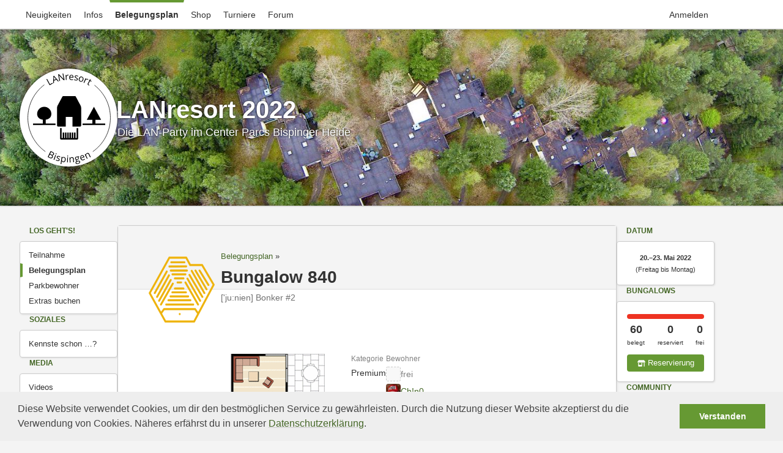

--- FILE ---
content_type: text/html; charset=utf-8
request_url: https://2022.lanresort.de/bungalows/840
body_size: 4403
content:

<!DOCTYPE html>
<html lang="de" prefix="og: http://ogp.me/ns#">
  <head>
    <meta charset="utf-8">
    <meta name="generator" content="BYCEPS">
    <meta name="referrer" content="origin-when-cross-origin">
    <meta name="viewport" content="width=device-width, initial-scale=1">


    <link rel="icon" href="data:,">

    <link rel="stylesheet" href="/static/style/common.css">
    <link rel="stylesheet" href="/static/style/site.css">
    <link rel="stylesheet" href="/static/style/smileys.css">
    <link rel="stylesheet" href="/static/style/vendor/cookieconsent.min.css">
    <link rel="stylesheet" href="/static_sites/lanresort-2022/style/lanresort.css">

    <title>Bungalow 840 &middot; LANresort Bispingen – LAN-Party und Relaxen</title>

    <meta name="author" content="Team LANresort">
    <meta name="description" content="LANresort Bispingen – Die LAN-Party im Center Parcs Bispinger Heide">
    <meta name="keywords" content="LANparty, LAN-Party, Bungalow, Center Parcs, Bispingen, Bispinger Heide, Niedersachsen, Norddeutschland, Zocken, Daddeln, Gaming, Turniere, Counter-Strike, Schwimmbad, Bogenschießen, Bowling, Klettern, Lasertag">
    <meta name="robots" content="follow">
    <meta name="DC.title" content="LANresort LAN-Party">
    <meta name="geo.region" content="DE-NI">
    <meta name="geo.placename" content="Bispingen">
    <meta name="geo.position" content="53.0715;10.0051">
    <meta name="ICBM" content="53.0715, 10.0051">
    <meta name="twitter:site" content="@LANresort">

    <script>
    // Fix form autofocus bug in Firefox
    </script>

    <link rel="stylesheet" href="/static/style/bungalow/bungalow.css">
    <style>
      main {
        padding: 0;
      }
    </style>
  </head>
  <body>

    <div class="page">

      <header class="page-header">
        <div class="topbar">
          <div class="container">
            <div class="topbar-body">
              <div class="row row--space-between">
                <div>


    <a href="#" id="topbar-nav-toggle" class="topbar-nav-item">Navigation <svg class="icon"><use xlink:href="/static/style/icons.svg#caret-down"/></svg></a>

    <nav id="topbar-nav" class="topbar-nav">
      <ol>
        <li><a class="topbar-nav-item" href="/news/">Neuigkeiten</a></li>
        <li><a class="topbar-nav-item" href="/infos/ueberblick">Infos</a></li>
        <li><a class="topbar-nav-item topbar-nav-item--current" href="/bungalows/">Belegungsplan</a></li>
        <li><a class="topbar-nav-item" href="/shop/order">Shop</a></li>
        <li><a class="topbar-nav-item" href="/turnier/">Turniere</a></li>
        <li><a class="topbar-nav-item" href="/board/">Forum</a></li>
      </ol>
    </nav>
                </div>
                <div>


<div class="current-user">
  <a class="topbar-nav-item" href="/authentication/log_in">Anmelden</a>
</div>
                </div>
              </div>
            </div>
          </div>
        </div>

        <div class="page-hero">
          <div class="container">
            <div class="page-hero-body">

              <div class="party-header">
                <div>
                  <a href="/" class="party-logo"><span>LANresort</span></a>
                </div>
                <div class="party-text">
                  <div class="party-title">LANresort 2022</div>
                  <div class="party-subtitle">Die LAN-Party im Center Parcs Bispinger Heide</div>
                </div>
              </div>

            </div>
          </div>
        </div>
      </header>

      <section class="page-body">
        <div class="container">
          <div class="page-body-grid">

            <aside class="page-sidebar page-sidebar-left">


<div class="sidebar-section">
  <h3>Los geht's!</h3>
  <div class="sidebar-section-body">
    <nav class="sidebar-nav">
      <ol>
        <li><a class="sidebar-nav-item" href="/teilnahme">Teilnahme</a></li>
        <li><a class="sidebar-nav-item sidebar-nav-item--current" href="/bungalows/">Belegungsplan</a></li>
        <li><a class="sidebar-nav-item" href="/bungalows/occupants">Parkbewohner</a></li>
        <li><a class="sidebar-nav-item" href="/shop/order">Extras buchen</a></li>
        
      </ol>
    </nav>
  </div>
</div>

<div class="sidebar-section">
  <h3>Soziales</h3>
  <div class="sidebar-section-body">
    <nav class="sidebar-nav">
      <ol>
        <li><a class="sidebar-nav-item" href="/kennste-schon">Kennste schon …?</a></li>
      </ol>
    </nav>
  </div>
</div>

<div class="sidebar-section">
  <h3>Media</h3>
  <div class="sidebar-section-body">
    <nav class="sidebar-nav">
      <ol>
        <li><a class="sidebar-nav-item" href="/videos">Videos</a></li>
      </ol>
    </nav>
  </div>
</div>
            </aside>

            <section class="page-main">


              <main>


  <div class="main-body-box main-body-box--no-padding">

    <div class="bungalow-profile">

      <div class="bungalow-profile-background"></div>

      <div class="bungalow-profile-header row">

        <div class="bungalow-profile-header-column">
          <div class="avatar size-128">
    <img src="/data/parties/lanresort-2022/bungalow-avatars/3120e2ae-ef3a-4dbb-b010-1ab72e966472.png" alt="Avatar von Bungalow 840">
  </div>
        </div>

        <div class="bungalow-profile-header-column number-and-name">
          <div class="bungalow-profile-header-cell-top">
            <nav class="breadcrumbs">
              <ol>
                <li><a href="/bungalows/">Belegungsplan</a></li>
              </ol>
            </nav>
            <h1 class="title">Bungalow 840</h1>
          </div>
          <div class="bungalow-profile-header-cell-bottom">
            <div class="subtitle">[&#39;ju:nien] Bonker #2</div></div>
        </div>

      </div>
      <div class="bungalow-profile-body">

        <div class="row row--wrap" style="gap: 2rem;">
          <div>

            <figure>
              <div style="background-image: url(/data/parties/lanresort-2022/floorplans/bungalow_premium_4.png); background-repeat: no-repeat; height: 231px; width: 341px;"></div>
              <figcaption class="centered">Grundriss (Abbildung ähnlich)</figcaption>
            </figure>

          </div>
          <div>

            <div class="row row--wrap" style="column-gap: 2rem;">
              <div>

                <div class="data-label">Kategorie</div>
                <div class="data-value">Premium</div>

                <div class="data-label">Plätze</div>
                <div class="data-value">4</div>

                <div class="data-label">Status</div>
                <div class="data-value"><span class="tag occupied">belegt</span></div>

              </div>
              <div>

                <div class="data-label">Bewohner</div>
                <div class="data-value">
                  <ol class="occupant-slots-vertical">
                    <li><span class="occupant-slot--available" title="frei"></span> <span><span class="dimmed">frei</span></span></li>
                    <li><div class="avatar size-24" title="Ch!n0"><img src="/data/global/users/avatars/b1131c09-ab4b-4fa2-a825-5b64be8f408a.jpeg" alt="Avatar von Ch!n0" loading="lazy">
</div>
                        <a href="/users/1fa6aabe-a121-4218-9beb-db2cea9af559">Ch!n0</a></li>
                    <li><div class="avatar size-24" title="Joso"><img src="/data/global/users/avatars/009abe7a-35dd-4774-b246-836cc919b108.jpeg" alt="Avatar von Joso" loading="lazy">
</div>
                        <a href="/users/bfc3e7a2-fc42-4db6-9e42-7129e8b5d50e">Joso</a></li>
                    <li><div class="avatar size-24" title="FrKalitzer"><img src="/static/user_avatar_fallback.svg" alt="Avatar von FrKalitzer" loading="lazy">
</div>
                        <a href="/users/0ec46197-0e3a-4792-8363-a0b36013f79a">FrKalitzer</a></li>
                  </ol></div>

              </div></div>

          </div>
        </div>

      </div>

    </div>

  </div>
  <h2>Grußwort der Bewohner</h2>
  <div class="bungalow-description">
where lan meets party<br /><br />Du bist oder warst Junien-Gast? Dann komm gerne auf ein Bier vorbei <span class="smiley-wink"><span>;)</span></span>
  </div>
              </main>
            </section>

            <aside class="page-sidebar page-sidebar-right">



<div class="sidebar-section">
  <h3>Datum</h3>
  <div class="sidebar-section-body">
    <div style="padding: 1rem; text-align: center;">
      <small>
        <strong>20.–23. Mai 2022</strong><br>
        (Freitag bis Montag)
      </small>
    </div>
  </div>
</div>

<div class="sidebar-section">
  <h3>Bungalows</h3>
  <div class="sidebar-section-body">
    <div style="padding: 1rem;">

<div class="progress progress--separated">
    <div class="progress-bar bungalow-total-bar-occupied" style="width: calc(100% * 60 / 60);"></div>
</div>

      <div class="bungalow-total-numbers">
        <div><span class="bungalow-total-number">60</span><span class="bungalow-total-number-label">belegt</span></div>
        <div><span class="bungalow-total-number">0</span><span class="bungalow-total-number-label">reserviert</span></div>
        <div><span class="bungalow-total-number">0</span><span class="bungalow-total-number-label">frei</span></div>
      </div>

      <a class="button color-primary" style="font-size: 0.8125rem; justify-content: center; margin-top: 0.75rem; width: 100%;" href="/bungalows/"><svg class="icon"><use xlink:href="/static/style/icons.svg#bungalow"/></svg> <span>Reservierung</span></a>

    </div>
  </div>
</div>

<div class="sidebar-section">
  <h3>Community</h3>
  <div class="sidebar-section-body">
    <div style="padding: 1rem;">
      <div><a href="https://discord.lanresort.de/" title="Joine den LANresort-Discord-Server" class="button is-clear" style="margin: -0.5rem -0.5rem 0 -0.5rem;"><img src="/data/parties/lanresort-2022/sidebar/discord-logo.svg" alt="Discord"></a></div>
      <div class="centered" style="margin-bottom: -0.5rem;"><img src="https://img.shields.io/badge/dynamic/json?color=%23fff&amp;label=%20&amp;query=%24.presence_count&amp;suffix=%20online&amp;url=https%3A%2F%2Fdiscord.com%2Fapi%2Fguilds%2F757309664546521097%2Fwidget.json&amp;style=flat-square"></div>
    </div>
  </div>
</div>

<div class="sidebar-section">
  <h3>Auch von uns</h3>
  <div class="sidebar-section-body">
    <div style="padding: 1rem; text-align: center;">
      <div><a href="https://www.northcon.de/" class="button is-clear" style="background-color: #111111;"><img src="/data/parties/lanresort-2022/sidebar/northcon-logo.svg" alt="NorthCon"></a></div>
    </div>
  </div>
</div>
            </aside>

          </div>
        </div>
      </section>

      <footer class="page-footer">
        <div class="container">



    <div class="page-footer-inner">

      <div class="footer-columns">
        <section class="footer-column">

          <div class="logo-centerparcs">
            <img src="/static_sites/lanresort-2022/style/logo_centerparcs.svg" width="105" alt="Logo von Center Parcs">
          </div>

        </section>
        <section class="footer-column">

          <h3>Location</h3>

          <p style="margin-top: 0;">Center Parcs<br>Bispinger Heide</p>
          <p>Töpinger Straße 69<br>29646 Bispingen</p>

        </section>
        <section class="footer-column">

          <h3>LANresort</h3>

          <ol>
            <li><a href="mailto:info@lanresort.de"><svg class="icon"><use xlink:href="/static/style/icons.svg#email"/></svg> <span><strong>Kontakt</strong></span></a></li>
            <li><a href="/imprint"><span>Impressum</span></a></li>
            <li><a href="/terms"><span>AGB und Parkordnung</span></a></li>
            <li><a href="/privacy"><span>Datenschutz</span></a></li>
          </ol>

        </section>
        <section class="footer-column">

          <h3>Community</h3>

          <ol class="social-links">
            <li><a href="https://discord.lanresort.de/"><svg class="icon"><use xlink:href="/static_sites/lanresort-2022/style/icons.svg#discord"/></svg> <span>Discord</span></a></li>
            <li><a href="https://steamcommunity.com/groups/LANresort"><svg class="icon"><use xlink:href="/static_sites/lanresort-2022/style/icons.svg#steam"/></svg> <span>Steam</span></a></li>
          </ol>

          <h3>Media</h3>

          <ol class="social-links">
            <li><a href="https://www.youtube.com/channel/UCXghcXIrADg33aLjGghT4nA"><svg class="icon"><use xlink:href="/static_sites/lanresort-2022/style/icons.svg#youtube"/></svg> <span>YouTube</span></a></li>
          </ol>

        </section>
        <section class="footer-column">

          <h3>Updates</h3>

          <ol class="social-links">
            <li><a href="https://t.me/lanresort"><svg class="icon"><use xlink:href="/static_sites/lanresort-2022/style/icons.svg#telegram"/></svg> <span>Telegram</span></a></li>
            <li><a href="https://www.facebook.com/lanresort"><svg class="icon"><use xlink:href="/static_sites/lanresort-2022/style/icons.svg#facebook"/></svg> <span>Facebook</span></a></li>
            <li><a href="https://twitter.com/LANresort"><svg class="icon"><use xlink:href="/static_sites/lanresort-2022/style/icons.svg#twitter"/></svg> <span>Twitter</span></a></li>
            <li><a href="https://www.instagram.com/lanresort/"><svg class="icon"><use xlink:href="/static_sites/lanresort-2022/style/icons.svg#instagram"/></svg> <span>Instagram</span></a></li>
          </ol>

        </section>
      </div>

      <p>Copyright &copy; 2014&ndash;2022 Team LANresort &middot; Built with <a href="https://byceps.nwsnet.de/"><span><strong>BYCEPS</strong> – a LAN party platform</span></a></p>

    </div>
        </div>
      </footer>

    </div>

    <script src="/static/behavior/common.js"></script>
<script>
const topbarNav = document.getElementById('topbar-nav');
const topbarNavToggle = document.getElementById('topbar-nav-toggle');

topbarNavToggle.onclick = () => {
  topbarNavToggle.classList.toggle('topbar-nav-item--current');
  topbarNav.classList.toggle('topbar-nav--open');
};
</script>
    <script src="/static/behavior/vendor/fslightbox.js"></script>

    <script>
      onDomReady(() => {
        confirmed_delete_on_click_then_reload('[data-action="avatar-remove"]', 'Avatarbild entfernen?');
      });
    </script>


    <script src="/static/behavior/vendor/cookieconsent.min.js"></script>
    <script>
      window.addEventListener("load", function() {
        window.cookieconsent.initialise({
          "content": {
            "message": 'Diese Website verwendet Cookies, um dir den bestmöglichen Service zu gewährleisten. Durch die Nutzung dieser Website akzeptierst du die Verwendung von Cookies. Näheres erfährst du in unserer <a href="/privacy">Datenschutzerklärung</a>.',
            "dismiss": "Verstanden"
          },
          "palette": {
            "popup": {
              "background": "#eeeeee",
              "text": "#444444"
            },
            "button": {
              "background": "#669933",
              "text": "#ffffff"
            }
          },
          "onStatusChange": function(status) {
            if (this.hasConsented() && typeof _paq !== "undefined") {
              _paq.push(['rememberCookieConsentGiven']);
            }
          },
          "showLink": false
        })
      });
    </script>

    <script>
      var _paq = _paq || [];
      _paq.push(['trackPageView']);
      _paq.push(['enableLinkTracking']);
      _paq.push(['requireCookieConsent']);
      (function() {
        var u = (('https:' == document.location.protocol) ? 'https' : 'http') + '://www.lanresort.de/';
        _paq.push(['setTrackerUrl', u + 'trckng-submit']);
        _paq.push(['setSiteId', 1]);
        var d = document, g = d.createElement('script'), s = d.getElementsByTagName('script')[0]; g.type = 'text/javascript';
        g.defer = true; g.async = true; g.src = u + 'trckng.js'; s.parentNode.insertBefore(g, s);
      })();
    </script>

  </body>
</html>

--- FILE ---
content_type: text/css
request_url: https://2022.lanresort.de/static/style/common.css
body_size: 4350
content:
:root {
  --color-danger: #ff2222;
  --color-danger-light: #ffcccc;
  --color-disabled: #aaaaaa;
  --color-disabled-light: #e2e2e2;
  --color-info: #1199ff;
  --color-info-light: #aaddff;
  --color-success: #55cc00;
  --color-success-light: #cceecc;
  --color-warning: #ffcc11;
  --color-warning-light: #ffe99a;

  --border-color: #cccccc;
  --border-radius: 0.25rem;
  --dimmed-color: #808080;
  --link-color: #0066c6;
}


/* reset */

html {
  box-sizing: border-box;
}

*,
*::after,
*::before {
  box-sizing: inherit;
}

html,
body {
  margin: 0;
  padding: 0;
}

html {
  font-size: 16px;
}

body {
  font-size: 1rem; /* 16px */
  line-height: 1.5;
  text-rendering: optimizeLegibility;
}

body,
button,
input,
select,
textarea {
  font-family: -apple-system,
               BlinkMacSystemFont,
               "Segoe UI",
               Ubuntu,
               Cantarell,
               Roboto,
               "Noto Sans",
               "Helvetica Neue",
               Arial,
               sans-serif,
               "Apple Color Emoji",
               "Segoe UI Emoji";
}

a {
  background-color: transparent;
  color: var(--link-color);
}

a:is(:active, :hover) {
  outline: 0;
}

table {
  border-collapse: collapse;
  border-spacing: 0;
}

figure {
  margin: 0;
  padding: 0;
}

form,
fieldset {
  margin: 0;
  padding: 0;
}

fieldset {
  border: 0;
}

textarea {
  font: inherit;
  overflow: auto;
}

abbr[title] {
  border-bottom: none;
  cursor: help;
  text-decoration: underline dotted;
}

address {
  font-style: normal;
}

img {
  border: 0;
}


/* layout */

:is(
  .block,
  .box,
  .button-row,
  .card,
  table.index,
  ol.itemlist,
  table.itemlist,
  .notification,
  .pagination,
  .subtitle,
  .tabs,
  .title
):not(:last-child) {
  margin-bottom: 1.5rem;
}

.box {
  padding: 1.25rem;
}

.box,
.card,
.notification {
  background-color: #ffffff;
  border-color: var(--border-color);
  border-radius: var(--border-radius);
  border-style: solid;
  border-width: 1px;
  display: block;
}

.card {
  max-width: 100%;
}

.card-content {
  padding: 1.25rem;
}

.card-image {
  display: block;
}

.card-image:first-child img {
  border-top-left-radius: var(--border-radius);
  border-top-right-radius: var(--border-radius);
  display: block;
}

.card-content:last-child,
.card-image:last-child img {
  border-bottom-left-radius: var(--border-radius);
  border-bottom-right-radius: var(--border-radius);
}

.container {
  margin-inline: auto;
}

.subtitle,
.title {
  margin: 0;
  padding: 0;
}


/* row */

.row {
  display: flex;
  gap: 1rem;
}

.row.is-compact {
  gap: 0.5rem;
}

.row--equal-sized-centered-columns > * {
  flex: 1;
  text-align: center;
}

.row--space-around {
  justify-content: space-around;
}

.row--space-between {
  justify-content: space-between;
}

.row--space-evenly {
  justify-content: space-evenly;
}

.row.is-hcentered {
  justify-content: center;
}

.row--v-centered, .row.is-vcentered {
  align-items: center;
}

.row--wrap {
  flex-wrap: wrap;
}

.column--grow {
  flex-grow: 1;
}

.row .box:not(:last-child) {
  margin-bottom: 0;
}


/* column */

.column {
  display: flex;
  flex-direction: column;
  gap: 1rem;
}

.column-cell--grow {
  flex-grow: 1;
}


/* links */

a.disguised {
  color: currentColor;
}

a.disguised:not(:hover) {
  text-decoration: none;
}


/* icons */

.icon {
  display: inline-block;
  fill: currentColor;
  height: 1em;
  stroke: currentColor;
  stroke-width: 0;
  vertical-align: -7%;
  width: 1em;
}

span[title] .icon {
  cursor: help;
}

.block-with-icon {
  display: flex;
}

.block-with-icon-icon {
  flex: 0 0 auto;
  padding-right: 0.5em;
}

.block-with-icon-body {
  flex: 1;
  text-align: left;
}


/* notifications */

.notification {
  padding: 1.25rem;
}

.notification > .block-with-icon-body :first-child {
  margin-top: 0;
  padding-top: 0;
}

.notification > .block-with-icon-body :last-child {
  margin-bottom: 0;
  padding-bottom: 0;
}

.notification a {
  color: currentColor;
}


/* tabs */

.tabs {
  align-items: flex-end;
  border-color: #dddddd;
  border-style: solid;
  border-width: 0 0 1px 0;
  display: flex;
}

ol.tabs {
  list-style: none;
  margin: 0;
  padding: 0;
}

.tabs--centered,
.tabs.is-hcentered {
  justify-content: center;
}

.tabs-tab {
  border-color: transparent;
  border-style: solid;
  border-width: 0 0 1px 0;
  color: #888888;
  cursor: pointer;
  display: block;
  flex: 1 0 auto;
  height: 100%;
  margin-bottom: -1px;
  padding: 0.5rem 1rem;
  text-decoration: none;
  user-select: none;
}

.tabs-tab:hover,
.tabs-tab--current {
  border-color: #333333;
  color: currentColor;
}

.tabs-tab:hover {
  background-color: #e8e8e8;
}

span.tabs-tab--current {
  cursor: default;
}


/* breadcrumbs */

nav.breadcrumbs {
  font-size: 0.8125rem; /* 13px / 16px */
}

nav.breadcrumbs ol {
  list-style: none;
  margin: 0;
  padding: 0;
}

nav.breadcrumbs li {
  display: inline-block;
}

nav.breadcrumbs li::after {
  content: ' \0BB \020';
}

nav.breadcrumbs:is(.compact, .is-compact) li:last-child::after {
  content: none;
}

nav.breadcrumbs + h1 {
  margin-top: 0.5rem;
}


/* lists */

ol.itemlist {
  --item-padding-horizontal: 1rem;
  --item-padding-vertical: 0.75rem;
  --itemlist-background-color: transparent;
  --itemlist-border-color: #dddddd;
  background-color: var(--itemlist-background-color);
  border-color: var(--itemlist-border-color);
  border-radius: var(--border-radius);
  border-style: solid;
  border-width: 1px;
  list-style: none;
  padding: 0;
  margin: 0;
  width: fit-content;
}

ol.itemlist > li {
  padding: var(--item-padding-vertical) var(--item-padding-horizontal);
}

ol.itemlist:is(.itemlist--compact, .is-compact) {
  --item-padding-horizontal: 0.75rem;
  --item-padding-vertical: 0.5rem;
}

ol.itemlist > li:not(:first-child) {
  border-top: var(--itemlist-border-color) solid 1px;
}

ol.itemlist.is-linked > li {
  padding: 0;
}

ol.itemlist.is-linked > li > a {
  display: block;
  padding: var(--item-padding-vertical) var(--item-padding-horizontal);
}

ol.itemlist.is-linked > li > a:hover {
  background-color: #eeeeee;
}

ol.itemlist.is-wide {
  width: 100%;
}


/* tables */

table {
  --cell-padding-horizontal: 1rem;
  --cell-padding-vertical: 0.1rem;
  --row-padding-horizontal: 0;
  --table-border-color: #dddddd;
}

table.index {
  --cell-padding-vertical: 0.35rem;
}

table.itemlist {
  --cell-padding-vertical: 0.75rem;
  --row-padding-horizontal: 1rem;
  --table-background-color-head: transparent;
  --table-background-color-body: transparent;
  background-color: var(--table-background-color-body);
  border-collapse: separate;  /* Required for `border-radius`. */
  border-color: var(--table-border-color);
  border-radius: var(--border-radius);
  border-style: solid;
  border-width: 1px;
}

table.itemlist thead {
  background-color: var(--table-background-color-head);
}

th,
td {
  padding: var(--cell-padding-vertical) var(--cell-padding-horizontal) var(--cell-padding-vertical) 0;
  text-align: left;
  vertical-align: top;
}

:is(th, td):first-child {
  padding-left: var(--row-padding-horizontal);
}

:is(th, td):last-child {
  padding-right: var(--row-padding-horizontal);
}

:is(th, td).number {
  text-align: right;
}

table.index th {
  font-size: 0.75rem; /* 12px / 16px */
  font-weight: bold;
}

table.itemlist thead th {
  color: var(--dimmed-color);
  font-size: 0.8125rem; /* 13px / 16px */
  font-weight: normal;
}

table.index td {
  font-size: 0.8125rem; /* 13px / 16px */
}

table:is(.index, .itemlist) > thead th {
  border-color: var(--table-border-color);
  border-style: solid;
  border-width: 0 0 1px 0;
}

table:is(.index, .itemlist) > tbody > tr:not(:first-child) > :is(th, td),
table:is(.index, .itemlist) > tfoot > tr > :is(th, td) {
  border-color: var(--table-border-color);
  border-style: solid;
  border-width: 1px 0 0 0;
}

table:is(
  .index:is(.index--v-centered, .is-vcentered),
  .itemlist:is(.itemlist--v-centered, .is-vcentered)
) :is(th, td) {
  vertical-align: middle;
}

table.itemlist:is(.itemlist--compact, .is-compact) {
  --cell-padding-vertical: 0.5rem;
  --row-padding-horizontal: 0.75rem;
}

table.index:is(.index--wide, .is-wide),
table.itemlist:is(.itemlist--wide, .is-wide) {
  width: 100%;
}

table:is(.index, .itemlist) .bignumber {
  font-size: 1.5rem;
}

table.index .details {
  display: block;
  font-size: 0.6875rem; /* 11px / 16px */
  margin-top: 0.2rem;
}


/* data display */

.data-label {
  color: var(--dimmed-color);
  font-size: 0.75rem; /* 12px / 16px */
  margin-bottom: 0.25rem;
}

.data-value {
  font-size: 0.875rem; /* 14px / 16px */
}

.data-value + .data-label {
  margin-top: 1rem;
}

.index th.data-label {
  font-weight: normal;
}


/* forms */

:is(
  .form-control-block,
  .form-form-errors
):not(:last-child) {
  margin-bottom: 1rem;
}

.form-control-block + .button-row {
  margin-top: 1.5rem;
}

label {
  display: inline-block;
}

.form-label {
  margin-bottom: 0.25rem;
}

:is(.form-check-label, .form-radio-label) {
  align-items: flex-start;
  display: flex;
}

:is(.form-check-label, .form-radio-label) span {
  margin-left: 0.25rem;
}

.form-control-wrapper {
  align-items: center;
  display: flex;
  gap: 0.5rem;
}

.form-control {
  display: block;
}

:is(.form-control-checkboxes, .form-control-radios) ul {
  list-style: none;
  margin: 0;
  padding: 0;
}

input.form-control:not([type='checkbox']):not([type='radio']),
select.form-control,
textarea.form-control {
  background-color: #ffffff;
  border: #bbbbbb solid 1px;
  border-radius: var(--border-radius);
  font-size: 0.875rem; /* 14px / 16px */
  padding: 0.4rem;
}

input.form-control:not([size]):not([type='checkbox']):not([type='date']):not([type='datetime-local']):not([type='radio']):not([type='time']),
select.form-control.is-wide,
textarea.form-control {
  width: 100%;
}

input.form-control[readonly] {
  background-color: #e8e8e8 !important;
}

input[type='number'] {
  text-align: right;
}

textarea.form-control {
  height: 20rem;
  resize: vertical;
}

textarea.collapsible {
  transition: height 0.5s;
}

textarea.collapsible.collapsed {
  height: 3rem;
}

.form-caption {
  color: var(--dimmed-color);
  font-size: 0.75rem; /* 12px / 16px */
  margin-top: 0.25rem;
}

form .form-form-errors,
form .invalid {
  --padding: 0.375rem;
  background-color: #ff9999;
  border: #ff1a1a solid 1px;
  border-radius: var(--border-radius);
  padding: var(--padding);
}

form .invalid {
  margin-block: 1rem;
  margin-inline: calc(var(--padding) * -1 - 1px);
}

.form-errors {
  list-style: none;
  margin: 0;
  padding: 0.25rem 0 0 0;
}

.form-errors li {
  font-size: 0.6875rem; /* 11px / 16px */
}

form .form-form-errors li {
  margin: 0.125rem 0;
}

form .invalid .form-errors li {
  margin-top: 0.25rem;
}

form.single-row {
  display: flex;
  gap: 0.25rem;
}

form.single-row :is(.button, input) {
  font-size: 0.875rem; /* 14px / 16px */
}

form.unobtrusive :is(.button, input) {
  opacity: 0.7;
}

form.unobtrusive:hover :is(.button, input),
form.unobtrusive input:focus ~ .button {
  opacity: 1;
}


/* button rows */

.button-row {
  display: flex;
  flex-wrap: wrap;
  gap: 0.5rem;
}

.button-row--compact,
.button-row.is-compact {
  margin: 0;
}

.button-row--center,
.button-row.is-hcentered {
  justify-content: center;
}

.button-row--nowrap {
  flex-wrap: nowrap;
}

.button-row--right,
.button-row.is-right-aligned {
  justify-content: flex-end;
}


/* buttons */

.button {
  align-items: center;
  appearance: none;
  background-color: #eeeeee;
  border-color: #cccccc;
  border-style: solid;
  border-width: 1px;
  border-radius: var(--border-radius);
  color: currentColor;
  cursor: pointer;
  display: inline-flex;
  font-size: 1rem; /* 16px */
  font-weight: normal;
  line-height: 1.3;
  padding: 0.375rem 0.75rem;
  text-align: center;
  text-decoration: none;
  user-select: none;
  white-space: nowrap;
}

.button--compact,
.button.is-compact {
  font-size: 0.875rem; /* 14px / 16px */
  padding: 0.125rem 0.25rem;
}

button.button[disabled],
.button--disabled,
.button.is-disabled {
  cursor: not-allowed;
  opacity: 0.5;
}

.button:hover {
  box-shadow: inset 0 0 2px rgba(0, 0, 0, 0.2);
}

.button:active {
  box-shadow: inset 2px 2px 4px rgba(0, 0, 0, 0.2);
}

.button.button--clear:not(:hover),
.button.is-clear:not(:hover) {
  background-color: transparent;
  border-color: transparent;
  box-shadow: none;
}

.button.button--outlined:not(:hover),
.button.is-outlined:not(:hover) {
  background-color: transparent;
}

.button.is-rounded {
  border-radius: 99rem;
  padding-inline: 1rem;
}

.button.is-compact.is-rounded {
  padding-inline: 0.5rem;
}

.button--wrapping {
  white-space: normal;
}

.button .icon:not(:last-child) {
  margin-right: 0.25rem;
}

.button .icon:not(:first-child) {
  margin-left: 0.25rem;
}


/* dropdowns */

.dropdown {
  display: inline-block;
  font-size: 0.8125rem; /* 13px / 16px */
  position: relative;
}

.dropdown-toggle {
  cursor: pointer;
  text-decoration: none;
}

.dropdown-toggle:focus {
  outline: 0;
}

.dropdown-toggle::-moz-focus-inner {
  border: 0;
}

.dropdown-menu {
  background-color: #ffffff;
  border: #cccccc solid 1px;
  display: none;
  font-weight: normal;
  left: 0;
  list-style: none;
  margin: 0;
  padding: 0.4rem 0;
  position: absolute;
  text-align: left;
  top: 100%;
  z-index: 200;
}

.dropdown-menu--right {
  left: auto;
  right: 0;
}

.dropdown.open .dropdown-menu {
  display: block;
}

.dropdown-divider,
.dropdown-label {
  display: block;
}

.dropdown-item {
  align-items: center;
  display: flex;
  gap: 0.4rem;
}

.dropdown-item,
.dropdown-label {
  padding: 0.4rem 0.8rem;
  white-space: nowrap;
}

.dropdown-item {
  color: currentColor;
  text-decoration: none;
}

.dropdown-item:hover {
  background-color: #eeeeee;
}

.dropdown-item.is-disabled {
  cursor: not-allowed;
  opacity: 0.5;
}

.dropdown-item .icon {
  opacity: 0.9;
}

.dropdown-divider {
  border-top: #dddddd solid 1px;
  margin-top: 0.4rem;
  padding-top: 0.4rem;
}


/* pagination */

nav.pagination ol {
  align-items: stretch;
  display: flex;
  flex-wrap: wrap;
  gap: 0.5rem;
  list-style: none;
  margin: 0;
  padding: 0;
}

nav.pagination.pagination--centered ol,
nav.pagination.is-hcentered ol {
  justify-content: center;
}

.pagination-item a,
.pagination-item.pagination--current span {
  border-color: #cccccc;
  border-style: solid;
  border-width: 1px;
  border-radius: var(--border-radius);
  color: currentColor;
  display: grid;
  font-size: 0.75rem; /* 12px / 16px */
  height: 100%;
  padding: 0.3rem 0.6rem;
  place-items: center;
  text-decoration: none;
}

.pagination-item a:hover {
  background-color: #ffffff;
}

.pagination-item.pagination--current span {
  background-color: #ffffff;
}


/* progress bars */

.progress {
  background-color: #dddddd;
  border-radius: var(--border-radius);
  display: flex;
  height: 0.5rem;
  margin: 0.25rem 0;
  overflow: hidden;
}

.progress--separated {
  background-color: transparent;
  gap: 0.125rem;
}

.progress-bar {
  background-color: #666666;
  height: 100%;
}


/* tags */

.tag {
  background-color: orange;
  border-radius: var(--border-radius);
  color: #ffffff;
  display: inline-block;
  font-size: 0.625rem; /* 10px / 16px */
  font-weight: bold;
  line-height: 1.3;
  padding: 0.1rem 0.3rem;
  text-shadow: 1px 1px 1px rgba(0, 0, 0, 0.15);
  vertical-align: middle;
}

h1 .tag {
  font-size: 0.75rem !important; /* 12px / 16px */
  padding: 0.4rem 0.6rem;
  vertical-align: 0.4rem;
}

h2 .tag {
  font-size: 0.625rem !important; /* 10px / 16px */
  padding: 0.3rem 0.4rem;
  vertical-align: 0.2rem;
}

.tag[title] {
  cursor: help;
}

.tag.tag--outlined {
  background-color: transparent;
  border: #aaaaaa solid 1px;
  color: currentColor;
  font-weight: normal;
  text-shadow: none;
}

.tag.order-payment-state--canceled {
  background-color: #999999 !important;
}

.tag.order-payment-state--canceled-before-paid {
  background-color: #999999 !important;
}

.tag.order-payment-state--canceled-after-paid {
  background-color: #666666 !important;
}

.tag.order-payment-state--open {
  background-color: var(--color-warning) !important;
}

.tag.order-payment-state--paid {
  background-color: #11aa22 !important;
}

:is(h1, h2) .tag .icon {
  margin-right: 0.125rem;
}

:is(h1, h2) .tag.icon-only .icon {
  margin-left: 0.125rem;
}


/* user avatars */

.avatar {
  border-radius: var(--border-radius);
  display: inline-block;
  max-height: 100%;
  max-width: 100%;
  overflow: hidden;
  vertical-align: middle;
}

.avatar img {
  display: block;
  height: 100%;
  width: 100%;
}

.avatar.size-16 {
  height: 16px;
  width: 16px;
}

.avatar.size-20 {
  height: 20px;
  width: 20px;
}

.avatar.size-24 {
  height: 24px;
  width: 24px;
}

.avatar.size-32 {
  height: 32px;
  width: 32px;
}

.avatar.size-40 {
  height: 40px;
  width: 40px;
}

.avatar.size-48 {
  height: 48px;
  width: 48px;
}

.avatar.size-64 {
  height: 64px;
  width: 64px;
}

.avatar.size-96 {
  height: 96px;
  width: 96px;
}

.avatar.size-128 {
  height: 128px;
  width: 128px;
}


/* user badges */

.user-badge {
  border: #cccccc solid 1px;
  border-radius: 50%;
  display: inline-flex;
  overflow: hidden;
}

a.user-badge:hover {
  border-color: currentColor;
}

.user-badge img {
  display: block;
  min-height: 100%;
  min-width: 100%;
}

.user-badge.size-24 {
  height: 24px;
  padding: 3px;
  width: 24px;
}

.user-badge.size-32 {
  height: 32px;
  padding: 4px;
  width: 32px;
}

.user-badge.size-64 {
  height: 64px;
  padding: 8px;
  width: 64px;
}

.user-badge.size-96 {
  height: 96px;
  padding: 12px;
  width: 96px;
}


/* colors */

.button.color-primary {
  background-color: #99ddbb;
  border-color: #66aa88;
}

:is(.button, .notification).color-danger {
  background-color: #ff9999;
  border-color: var(--color-danger);
}

:is(.button, .notification).color-info {
  background-color: #88ccff;
  border-color: var(--color-info);
}

:is(.button, .notification).color-success {
  background-color: #99ee88;
  border-color: var(--color-success);
}

:is(.button, .notification).color-warning {
  background-color: #ffe777;
  border-color: var(--color-warning);
}

:is(.progress-bar, .tag).color-danger {
  background-color: var(--color-danger);
}

.tag.color-danger--light {
  background-color: var(--color-danger-light);
}

:is(.progress-bar, .tag).color-disabled {
  background-color: var(--color-disabled);
}

.tag.color-disabled--light {
  background-color: var(--color-disabled-light);
}

:is(.progress-bar, .tag).color-info {
  background-color: var(--color-info);
}

.progress-bar.color-light {
  background-color: #dddddd;
}

.tag.color-info--light {
  background-color: var(--color-info-light);
}

:is(.progress-bar, .tag).color-success {
  background-color: var(--color-success);
}

.tag.color-success--light {
  background-color: var(--color-success-light);
}

:is(.progress-bar, .tag).color-warning {
  background-color: var(--color-warning);
}

.tag.color-warning--light {
  background-color: var(--color-warning-light);
}

.tag:is(
  .color-danger--light,
  .color-disabled--light,
  .color-info--light,
  .color-success--light,
  .color-warning--light
) {
  color: #333333;
  font-weight: normal;
  text-shadow: none;
}


/* animation */

@keyframes spin {

  from {
    transform: rotate(0deg);
  }

  to {
    transform: rotate(359deg);
  }

}

.spinning {
  animation: spin 900ms infinite linear;
}


/* misc */

img {
  max-width: 100%;
}

img.framed {
  border: var(--dimmed-color) solid 1px;
  box-sizing: content-box;
}

:is(ol, ul).bare {
  list-style: none;
  margin: 0;
  padding: 0;
}

:is(ol, ul).bare.bare--spaced li + li {
  margin-top: 0.5rem;
}

.centered {
  text-align: center;
}

.mb {
  margin-bottom: 1rem;
}

.mb0 {
  margin-bottom: 0;
}

.mt {
  margin-top: 1rem;
}

.mt0 {
  margin-top: 0;
}

.mt2 {
  margin-top: 2rem;
}

.nowrap {
  white-space: nowrap;
}

.dimmed {
  color: var(--dimmed-color);
}

.hyphenate {
  hyphens: auto;
}

.monospace {
  font-family: ui-monospace,
               SFMono-Regular,
               "SF Mono",
               Menlo,
               Consolas,
               "Liberation Mono",
               monospace;
  font-size: 0.75rem !important; /* 12px / 16px */
}

summary:focus {
  outline: none;
}

summary:hover {
  cursor: pointer;
  text-decoration: underline;
}


--- FILE ---
content_type: text/css
request_url: https://2022.lanresort.de/static/style/site.css
body_size: 2623
content:
/* basic */

:root {
  --main-body-box-hspace: 0;
}

body {
  background-color: #f4f4f4;
  color: #333333;
  font-size: 0.875rem; /* 14px / 16px */
}


/* header */

.current-user .dropdown-toggle {
  align-items: center;
  display: flex;
  gap: 0.25rem;
}


/* layout */

.main-body-box:not(:last-child) {
  margin-bottom: 1.5rem;
}

.main-body-box.main-body-box--no-padding {
  padding: 0 !important;
}

.main-body-box.main-body-box--no-padding-top {
  padding-top: 0;
}

.main-body-box .featured-image {
  margin-left: calc(-1 * var(--main-body-box-hspace));
  margin-right: calc(-1 * var(--main-body-box-hspace));
}

.main-body-box .featured-image figcaption {
  padding-left: var(--main-body-box-hspace);
  padding-right: var(--main-body-box-hspace);
}


/* headings */

h1 {
  font-size: 1.75rem; /* 28px / 16px */
  line-height: 1.2;
}

h2 {
  font-size: 1.25rem; /* 20px / 16px */
  margin-top: 2rem;
}


/* news */

.news-item {
  hyphens: auto;
}

.news-item.main-body-box .featured-image {
  padding-top: 0;
}

.news-item .meta {
  font-size: 0.6875rem; /* 11px / 16px */
  margin-block: 0.75rem;
  opacity: 0.5;
}


/* board */

.board-index-item-link {
  --board-index-item-hover-bg-color: #dddddd;
  border-radius: var(--border-radius);
  display: block;
  margin: -0.1rem -0.3rem;
  padding: 0.1rem 0.3rem;
}

.board-index-item-link:hover {
  background-color: var(--board-index-item-hover-bg-color);
  text-decoration: none;
}

.tag.board-index-tag-new {
  display: inline-block;
  margin-right: 0.25rem;
  margin-top: -0.125rem;
  text-transform: uppercase;
}

.board-index-item-meta {
  color: var(--dimmed-color);
}

.board-category-tag {
  font-size: 0.625rem; /* 10px / 16px */
  text-transform: uppercase;
}

@media (max-width: 35.9375rem) { /* 575px / 16px */

  table.board-category-index thead th:nth-child(4),
  table.board-category-index tbody td:nth-child(4),
  table.board-topic-index thead th:nth-child(3),
  table.board-topic-index tbody td:nth-child(3) {
    display: none;
  }

}

@media (max-width: 47.9375rem) { /* 767px / 16px */

  table.board-category-index thead th:nth-child(2),
  table.board-category-index thead th:nth-child(3),
  table.board-category-index tbody td:nth-child(2),
  table.board-category-index tbody td:nth-child(3),
  table.board-topic-index thead th:nth-child(2),
  table.board-topic-index tbody td:nth-child(2) {
    display: none;
  }

}

form.board-posting-create-form-inline textarea.collapsible ~ .collapsible-neighbor {
  display: block;
}

form.board-posting-create-form-inline textarea.collapsible.collapsed ~ .collapsible-neighbor {
  display: none;
}

form.board-posting-create-form-inline .label {
  display: none;
}


/* board, tourneys */

.user-comments,
.user-comment:not(:last-child) {
  margin-bottom: 1.5rem;
}

.user-comment {
  display: flex;
  flex-wrap: wrap;
}

.user-comment-aside {
  display: none;
}

.user-comment-main {
  flex: 1 1 20rem;
  position: relative;
}

@media (min-width: 48rem) { /* 768px / 16px */

  .user-comment-aside {
    display: flex;
    flex: 0 0 116px;
    flex-direction: column;
    row-gap: 0.5rem;
  }

  .user-comment-aside .creator .avatar {
    display: block;
  }

}

.user-comment-main header,
.user-comment-main .body {
  border-color: #dddddd;
  border-style: solid;
}

.user-comment-main header {
  background-color: #eeeeee;
  border-width: 1px 1px 0 1px;
  border-radius: var(--border-radius) var(--border-radius) 0 0;
  display: flex;
  font-size: 0.6875rem; /* 11px / 16px */
  justify-content: space-between;
  width: 100%;
}

.user-comment-meta-top,
.user-comment-actions .dropdown-toggle {
  margin: 0 5px;
  padding: 5px 10px;
}

.user-comment-meta-top > * {
  display: block;
}

.user-comment-meta-top a {
  border: none;
}

.user-comment-meta-top a:not(:hover) {
  text-decoration: none;
}

.user-comment-meta-top .user-link a {
  color: currentColor;
  font-weight: bold;
}

.user-comment-meta-top a.user-comment-permalink {
  color: var(--dimmed-color);
}

@media (min-width: 48rem) { /* 768px / 16px */

  .user-comment-meta-top > * {
    display: inline-block;
    padding-right: 0.5em;
  }

}

.user-comment-actions .dropdown-toggle {
  background-color: transparent;
  background-image: none;
  border: none;
  color: currentColor;
  display: inline-block;
  font-size: inherit;
  line-height: inherit;
  white-space: nowrap;
}

.user-comment-actions :is(.dropdown:hover, .dropdown.open) .dropdown-toggle {
  background-color: #dddddd;
}

.user-comment-main .body {
  border-width: 1px;
  border-radius: 0 0 var(--border-radius) var(--border-radius);
  flex: 1 0 auto;
  overflow: hidden;
  overflow-wrap: break-word;
  padding: 15px;
  text-overflow: ellipsis;
}

.user-comment:target header {
  border-color: #333333;
}

.user-comment:target .user-comment-main::before {
  border-right-color: #333333;
}

.user-comment:target .user-comment-main .body {
  border-bottom-color: #333333;
  border-left-color: #333333;
  border-right-color: #333333;
}

.user-comment footer {
  flex: 0 0 auto;
  font-size: 0.6875rem; /* 11px / 16px */
  opacity: 0.5;
  padding: 10px 16px 0 16px;
  text-align: right;
}

.user-comment footer:hover {
  opacity: 1;
}

.user-comment footer p {
  margin: 0;
  padding: 0;
}

.user-comment footer a {
  border: none;
  color: currentColor;
}

.user-comment footer a:not(:hover) {
  text-decoration: none;
}

.user-comment .quote-intro {
  font-size: 0.75rem; /* 12px / 16px */
  font-style: italic;
  margin: 0 0 0.2rem 0;
  padding: 0;
}

.user-comment .quote-intro cite {
  font-weight: bold;
}

.user-comment :is(blockquote, pre code) {
  background-color: #eeeeee;
  border: #dddddd solid 1px;
  display: block;
  margin: 0 0 0 1rem;
  padding: 0.5rem;
}

.user-comment-hidden {
  background-color: #999999;
}


/* reactions */

.reactions {
  display: flex;
  flex-wrap: wrap;
  gap: 0.35rem 0.25rem;
}

.button--reaction {
  border-radius: 1rem;
  font-size: 0.875rem; /* 14px / 16px */
  padding: 0.125rem 0.5rem;
  user-select: none;
}

.button--reaction .symbol {
  display: flex;
  text-shadow: 0 0 2px #111111;
}

.button--reaction .symbol img {
  display: inline-block;
  height: 18px;
  padding-top: 0.125rem;
  width: 18px;
}

.button--reaction[data-count="0"] {
  opacity: 0.5;
}

.button.button--reaction-active {
  border-color: #666666;
  box-shadow: 1px 1px 2px rgba(0, 0, 0, 0.2);
}

.reaction-count::after {
  content: attr(data-count);
  margin-left: 0.25rem;
}


/* events rows */

.event-row {
  display: flex;
  margin: 0 0 1rem -0.5rem;
}

.event-row + .event-row {
  margin-top: -1rem;
}

.event-column {
  padding: 1rem 0 0 1rem;
}

.event-icon-container {
  align-items: center;
  background-color: #eeeeee;
  border-radius: 50%;
  display: flex;
  height: 2.5rem; /* 40px / 16px */
  justify-content: center;
  width: 2.5rem; /* 40px / 16px */
}

.event-icon-container > .icon {
  fill: #666666;
  height: 1.5rem; /* 24px / 16px */
  width: 1.5rem; /* 24px / 16px */
}

.event-timestamp {
  color: #666666;
  font-size: 0.6875rem; /* 11px / 16px */
  text-align: right;
  white-space: nowrap;
}


/* user avatars */

.avatar.orga {
  position: relative;
}

.avatar.orga::after {
  background-image: var(--overlay-image, none);
  content: "";
  height: 100%;
  left: 0;
  position: absolute;
  top: 0;
  width: 100%;
}


/* user profile */

.user-profile {
  --header-bg-color: #f4f4f4;
  --header-bg-height: 104px;
  --header-border-color: #dddddd;
  --header-border-radius: var(--border-radius);
  display: flex;
  flex-direction: column;
  gap: 40px;
  padding: 40px;
  position: relative;
}

.user-profile::before {
  background-color: var(--header-bg-color);
  border-bottom: var(--header-border-color) solid 1px;
  border-radius: var(--header-border-radius) var(--header-border-radius) 0 0;
  content: "";
  height: var(--header-bg-height);
  left: 0;
  position: absolute;
  top: 0;
  width: 100%;
  z-index: -1;
}

.user-profile-header-column {
  display: flex;
  flex-direction: column;
  justify-content: flex-end;
}

.user-profile-header-column.screenname-and-orgateam {
  flex-grow: 1;
}

.user-profile-header-cell-top {
  padding-bottom: 3px;
}

.user-profile-header-cell-bottom {
  height: 50%;
  opacity: 0.5;
  padding-top: 4px;
}

.user-profile .screenname {
  font-size: 1.25rem; /* 20px / 16px */
}

.user-profile .orgateam {
  font-size: 0.875rem; /* 14px / 16px */
}

.user-profile :is(.stats, .stats-label) {
  display: none;
  text-align: center;
}

.user-profile .stats {
  font-size: 1.25rem; /* 20px / 16px */
}

.user-profile .stats-label {
  font-size: 0.6875rem; /* 11px / 16px */
  text-transform: uppercase;
}

@media (min-width: 36rem) { /* 576px / 16px */

  .user-profile :is(.stats, .stats-label) {
    display: block;
  }

}

.user-profile-detail-blocks {
  --column-min-width: 280px;
  display: grid;
  gap: 2rem;
  grid-template-columns: repeat(auto-fill, minmax(var(--column-min-width), 1fr));
}


/* tickets */

.ticket-grid {
  display: flex;
  flex-wrap: wrap;
  list-style: none;
  margin: 0 0 0 -1.25rem;
  padding: 0;
}

.ticket-grid > li {
  padding: 1.25rem 0 0 1.25rem;
}

.ticket-card {
  border: #dddddd solid 1px;
  border-radius: 1rem;
  display: flex;
  flex-direction: column;
  width: auto;
}

.ticket-card-cell {
  border:  #dddddd solid 0;
  display: flex;
  flex-direction: column;
  font-size: 0.8125rem; /* 13px / 16px */
  justify-content: space-between;
}

.ticket-card-cell + .ticket-card-cell {
  border-width: 1px 0 0 0;
}

.ticket-card.ticket-used-by-me,
.ticket-card.ticket-used-by-me .ticket-card-cell {
  border-color: #999999;
}

.ticket-card-cell-block {
  margin: 1rem;
}

.ticket-card-cell-block + .ticket-card-cell-block {
  margin-top: 0;
}

.ticket-icon {
  display: none;
  font-size: 4rem;
  text-align: center;
}

.ticket-card-cell a {
  color: currentColor;
}

.ticket-card-cell a:not(:hover) {
  text-decoration: none;
}

.ticket-code {
  font-size: 1.25rem; /* 20px / 16px */
  font-weight: bold;
}

.ticket-user {
  margin-bottom: -0.5rem;
}

.ticket-user .avatar,
.ticket-user-placeholder {
  margin-bottom: 0.3rem;
}

.ticket-user-placeholder {
  border: #dddddd dashed 1px;
  border-radius: var(--border-radius);
  display: inline-block;
  height: 46px;
  width: 46px;
}

@media (min-width: 40rem) { /* 640px / 16px */

  .ticket-grid > li {
    width: 100%;
  }

  .ticket-card {
    flex-direction: row;
    width: 90%;
  }

  .ticket-card-cell {
    width: 25%;
  }

  .ticket-card-cell + .ticket-card-cell {
    border-width: 0 0 0 1px;
  }

  .ticket-icon {
    display: block;
  }

}


/* gallery */

.gallery-covers,
.gallery-images {
  display: grid;
  gap: 1rem;
  grid-template-columns: repeat(auto-fill, minmax(var(--column-min-width), 1fr));
}

.gallery-covers {
  --column-min-width: 240px;
}

.gallery-cover {
  align-items: center;
  display: flex;
  flex-direction: column;
  row-gap: 0.5rem;
}

.gallery-cover-text {
  display: grid;
  flex-grow: 1;
  place-items: center;
}

.gallery-images {
  --column-min-width: 135px;
}

:is(.gallery-cover-image, .gallery-images) img {
  display: block;
}


/* links */

main h1 a {
  color: currentColor;
}

main h1 a:not(:hover) {
  text-decoration: none;
}

.continuative-link {
  text-align: right;
}


/* misc */

.list-grid {
  display: flex;
  flex-wrap: wrap;
  list-style: none;
  margin: -8px 0 0 -8px;
  padding: 0;
}

.list-grid > li {
  padding: 8px 0 0 8px;
}


/* print view */

@media print {

  * {
    background-color: transparent !important;
    color: #000000 !important;
    box-shadow: none !important;
    text-shadow: none !important;
  }

  .container {
    max-width: none;
    width: auto;
  }

  .button-row {
    display: none !important;
  }

}


--- FILE ---
content_type: text/css
request_url: https://2022.lanresort.de/static/style/smileys.css
body_size: 555
content:
.smileys {
  align-items: center;
  display: flex;
  flex-wrap: wrap;
  justify-content: space-between;
  list-style: none;
  margin: 0;
  padding: 0;
}

.smileys .button {
  height: 46px;
  justify-content: center;
  line-height: 46px;
  min-width: 40px;
  padding: 2px 8px;
  vertical-align: bottom;
}

.smileys .button:hover {
  background-color: #eeeeee;
}

[class^="smiley-"] {
  background-repeat: no-repeat;
  display: inline-block;
  margin: 0 1px;
}

[class^="smiley-"] span {
  display: none;
}

.smiley-ah             { background-image: url("smileys/ah.gif");             height: 32px; width:  15px; }
.smiley-cheers         { background-image: url("smileys/cheers.gif");         height: 16px; width:  57px; }
.smiley-confused       { background-image: url("smileys/confused.png");       height: 22px; width:  15px; }
.smiley-dontunderstand { background-image: url("smileys/dontunderstand.gif"); height: 15px; width:  37px; }
.smiley-gaga           { background-image: url("smileys/gaga.gif");           height: 16px; width:  23px; }
.smiley-grin           { background-image: url("smileys/grin.png");           height: 15px; width:  15px; }
.smiley-grr            { background-image: url("smileys/grr.gif");            height: 16px; width:  16px; }
.smiley-kicker         { background-image: url("smileys/kicker.png");         height: 39px; width: 102px; }
.smiley-laugh          { background-image: url("smileys/laugh.gif");          height: 25px; width:  29px; }
.smiley-love           { background-image: url("smileys/love.gif");           height: 15px; width:  15px; }
.smiley-no             { background-image: url("smileys/no.gif");             height: 19px; width:  22px; }
.smiley-ohh            { background-image: url("smileys/ohh.gif");            height: 25px; width:  37px; }
.smiley-puke           { background-image: url("smileys/puke.gif");           height: 30px; width:  64px; }
.smiley-rolleyes       { background-image: url("smileys/rolleyes.gif");       height: 15px; width:  15px; }
.smiley-rtfm           { background-image: url("smileys/rtfm.png");           height: 24px; width:  19px; }
.smiley-sad            { background-image: url("smileys/sad.gif");            height: 15px; width:  15px; }
.smiley-smile          { background-image: url("smileys/smile.png");          height: 15px; width:  15px; }
.smiley-stink          { background-image: url("smileys/stink.png");          height: 15px; width:  24px; }
.smiley-tongue         { background-image: url("smileys/tongue.png");         height: 15px; width:  15px; }
.smiley-wink           { background-image: url("smileys/wink.png");           height: 15px; width:  15px; }
.smiley-xxx            { background-image: url("smileys/xxx.gif");            height: 22px; width:  74px; }
.smiley-yes            { background-image: url("smileys/yes.gif");            height: 15px; width:  15px; }
.smiley-zap            { background-image: url("smileys/zap.gif");            height: 23px; width:  62px; }
.smiley-zzz            { background-image: url("smileys/zzz.gif");            height: 25px; width:  27px; }


--- FILE ---
content_type: text/css
request_url: https://2022.lanresort.de/static_sites/lanresort-2022/style/lanresort.css
body_size: 3564
content:
:root {
  --border-color: #cccccc;
  --color-link: #446626;
  --color-primary: #669933;
  --color-text: #333333;
  --page-gutter: 2rem;
}

body {
  background-color: #f4f4f4;
  color: var(--color-text);
}

a {
  color: var(--color-link);
  text-decoration-color: var(--border-color);
}

a:hover {
  color: #224400;
  text-decoration-color: currentColor;
}

a.disguised:hover {
  color: currentColor;
}


/* page layout */

.page {
  display: grid;
  gap: var(--page-gutter);
  grid-template:
    "header" auto
    "body"   1fr
    "footer" auto;
  height: 100vh;
}

.page-body-grid {
  display: flex;
  flex-direction: column;
  gap: var(--page-gutter);
}

.page-header {
  grid-area: header;
}

.page-body {
  grid-area: body;
}

.page-footer {
  grid-area: footer;
}

.topbar-body,
.page-hero-body {
  margin: 0 0.5rem;
}

.page-body-grid {
  margin: 0;
}

.page-main {
  flex-grow: 1;
}

.page-sidebar,
.page-footer-inner {
  margin: 0 1rem;
}

@media (min-width: 36rem) { /* 576px / 16px */

  .topbar-body,
  .page-hero-body,
  .page-body-grid,
  .page-footer-inner {
    margin: 0 2rem;
  }

  .page-sidebar {
    margin: 0;
  }

}

.page-sidebar-left {
  display: none !important;
}

@media (min-width: 60rem) { /* 960px / 16px */

  .page-body-grid {
    flex-direction: row;
  }

}

@media (min-width: 75rem) { /* 1200px / 16px */

  .container {
    --container-max-width: 1200px;
    max-width: var(--container-max-width);
    width: var(--container-max-width);
  }

  .page-sidebar-left {
    display: flex !important;
  }

}


/* top bar */

.topbar {
  background-color: #ffffff;
}

.topbar-nav:not(.topbar-nav--open) {
  display: none;
}

.topbar-nav--open {
  margin-bottom: 0.5rem;
}

.topbar-nav ol {
  display: flex;
  flex-direction: column;
  list-style: none;
  margin: 0;
  padding: 0;
}

.topbar-nav-item {
  border-color: transparent;
  border-radius: 0 0 0.25rem 0.25rem;
  border-style: solid;
  border-width: 0.25rem 1px 1px 1px;
  color: inherit;
  display: block;
  font-size: 0.875rem; /* 14px / 16px */
  line-height: 32px; /* Match current user's avatar image. */
  margin: 0 0.0625rem calc(0.25rem - 1px) 0.0625rem;
  padding: 0.25rem 0.5rem;
  text-decoration: none;
  transition: background 0.5s, border 0.5s;
}

.topbar-nav-item:hover,
.topbar-nav-item--current {
  border-top-color: var(--color-primary) !important;
}

.topbar-nav-item:hover {
  background-color: #f4f4f4;
  border-color: var(--border-color);
}

.topbar-nav-item--current {
  font-weight: bold;
}

.topbar-nav .topbar-nav-item {
  border-radius: 0 0.25rem 0.25rem 0;
  border-width: 1px 1px 1px 0.25rem;
  line-height: normal;
  margin: 0.0625rem 0;
}

.topbar-nav .topbar-nav-item:hover,
.topbar-nav .topbar-nav-item--current {
  border-left-color: var(--color-primary) !important;
}

.topbar-nav .topbar-nav-item:hover {
  border-top-color: var(--border-color) !important;
}

.topbar-nav .topbar-nav-item--current {
  border-top-color: transparent !important;
}

@media (min-width: 36rem) { /* 576px / 16px */

  #topbar-nav-toggle {
    display: none;
  }

  .topbar-nav {
    display: block !important;
    margin-bottom: 0 !important;
  }

  .topbar-nav ol {
    flex-direction: row;
  }

  .topbar-nav .topbar-nav-item {
    border-radius: 0 0 0.25rem 0.25rem;
    border-width: 0.25rem 1px 1px 1px;
    line-height: 32px; /* Match current user's avatar image. */
    margin: 0 0.0625rem calc(0.25rem - 1px) 0.0625rem;
  }

  .topbar-nav .topbar-nav-item:hover,
  .topbar-nav .topbar-nav-item--current {
    border-top-color: var(--color-primary) !important;
    color: var(--color-text);
  }

  .topbar-nav .topbar-nav-item:hover {
    border-left-color: var(--border-color) !important;
  }

  .topbar-nav .topbar-nav-item--current {
    border-left-color: transparent !important;
  }

}

.current-user .label-and-name {
  display: inline-block;
  padding: 0.4rem 0.8rem;
  vertical-align: middle;
  white-space: nowrap;
}

.current-user .label-and-name .label {
  display: block;
  font-size: 0.6875rem; /* 11px / 16px */
  margin-bottom: 0.25rem;
  opacity: 0.5;
}

.current-user .label-and-name .name {
  color: currentColor;
  display: block;
  font-size: 1.0625rem; /* 17px / 16px */
  font-weight: bold;
  line-height: 1;
  text-decoration: none;
}


/* header */

.page-hero {
  background-image: url(bg.jpg);
  background-position: center 70%;
  background-repeat: no-repeat;
  background-size: cover;
  box-shadow:       0 -1px 2px rgba(0, 0, 0, 0.2),
              inset 0  4px 4px rgba(0, 0, 0, 0.1),
              inset 0 -4px 4px rgba(0, 0, 0, 0.1),
                    0  1px 2px rgba(0, 0, 0, 0.2);
}

.page-hero-body {
  position: relative;
}

.party-header {
  align-items: center;
  display: flex;
  flex-direction: column;
  gap: 0.75rem 2rem;
  justify-content: space-between;
  padding: 2rem 0;
}

.party-logo {
  background: #ffffff url(lanresort-logo.svg) 1px 2px / contain no-repeat;
  border-radius: 50%;
  box-shadow: 0 0 0.2rem rgba(0, 0, 0, 0.7);
  display: block;
  height: 120px;
  width: 120px;
}

.party-logo span {
  position: absolute;
  left: -9999px;
  top: -9999px;
}

.party-text {
  color: #ffffff;
  flex-grow: 1;
  text-align: center;
  text-shadow: 0 0 0.2rem rgba(0, 0, 0, 0.9);
}

.party-text a {
  color: currentColor;
}

.party-title {
  font-size: 1.75rem; /* 28px / 16px */
  font-weight: bold;
  line-height: 1.2;
  margin-left: -0.1rem;
}

.party-subtitle {
  font-size: 0.875rem; /* 14px / 16px */
}

@media (min-width: 36rem) { /* 576px / 16px */

  .party-header {
    flex-direction: row;
    min-height: 18rem; /* 288px / 16px */
    padding: 3rem 0;
  }

  .party-logo {
    height: 160px;
    width: 160px;
  }

  .party-text {
    text-align: left;
  }

  .party-title {
    font-size: 2.5rem; /* 40px / 16px */
  }

  .party-subtitle {
    font-size: 1.125rem; /* 18px / 16px */
  }

}


/* main content + sidebar */

:root {
  --main-body-box-hspace: 1rem;
}

main {
  padding: 0 1rem;
}

.main-body-box,
.sidebar-section-body {
  background-color: #ffffff;
  border-color: var(--border-color);
  border-style: solid;
  border-width: 1px;
  box-shadow: 1px 1px 3px rgba(0, 0, 0, 0.1);
}

.main-body-box {
  border-width: 1px 0;
  margin: 0 -1rem;
  padding: 1rem var(--main-body-box-hspace);
}

.sidebar-section-body {
  border-radius: 0.25rem;
}

.main-body-box .news-item .featured-image {
  margin-top: -1rem;
}

@media (min-width: 36rem) { /* 576px / 16px */

  :root {
    --main-body-box-hspace: 1.5rem;
  }

  main {
    padding: 0;
  }

  .main-body-box {
    border-radius: 0.25rem;
    border-width: 1px;
    margin: 0;
  }

}


/* sidebars */

.page-sidebar {
  display: flex;
  flex-direction: row;
  flex-wrap: wrap;
  font-size: 0.875rem; /* 14px / 16px */
  gap: 1.25rem;
}

@media (min-width: 60rem) { /* 960px / 16px */

  .page-sidebar {
    flex-direction: column;
  }

}

.sidebar-section {
  font-size: 0.8125rem; /* 13px / 16px */
  width: 160px;
}

.sidebar-section h3 {
  color: #446626;
  font-size: 0.75rem; /* 12px / 16px */
  margin: 0 0 0.5rem 0;
  padding: 0 1rem;
  text-transform: uppercase;
}


/* sidebar navigation */

.sidebar-nav {
  padding: 0.5rem 0;
}

.sidebar-nav ol {
  list-style: none;
  margin: 0;
  padding: 0;
}

.sidebar-nav-item {
  border-color: transparent;
  border-radius: 0 0.25rem 0.25rem 0;
  border-style: solid;
  border-width: 1px 1px 1px 0.25rem;
  color: inherit;
  display: block;
  line-height: 1.2;
  margin: 0.1rem 0.5rem 0.1rem 0;
  padding: 0.2rem 0.65rem;
  text-decoration: none;
}

.sidebar-nav-item:hover,
.sidebar-nav-item--current {
  border-left-color: var(--color-primary) !important;
  color: var(--color-text);
}

.sidebar-nav-item:hover {
  background-color: #f4f4f4;
  border-color: #dddddd;
}

.sidebar-nav-item--current {
  font-weight: bold;
}

.sidebar-nav-item.disabled {
  cursor: not-allowed;
  opacity: 0.5;
}


/* footer */

.page-footer {
  background-color: #e4e4e4;
  box-shadow: 0 -1px 2px rgba(0, 0, 0, 0.1);
  margin-top: 1rem;
  padding: 2rem 0;
}

.page-footer-inner {
  font-size: 0.6875rem; /* 11px / 16px */
  text-align: center;
}

.page-footer-inner a {
  border: 0;
  color: currentColor;
  display: inline-block;
  text-decoration: none;
}

.page-footer-inner a:hover span {
  text-decoration: underline;
}

.footer-columns {
  display: flex;
  flex-wrap: wrap;
  font-size: 0.8125rem; /* 13px / 16px */
  gap: 2rem 3rem;
  justify-content: center;
  margin-bottom: 2rem;
}

.footer-column {
  text-align: left;
}

.footer-column h3 {
  color: #446626;
  font-size: 0.75rem;
  margin-bottom: 0.75rem;
  text-transform: uppercase;
}

.footer-column ol {
  list-style: none;
  margin: 0;
  padding: 0;
}

.footer-column li + li {
  margin-top: 0.375rem;
}

.social-links [class^="icon-"] {
  fill: #333333;
  height: 18px;
  padding: 2px;
  vertical-align: middle;
  width: 18px;
}

.social-links a:hover [class^="icon-"] {
  border-radius: 3px;
  fill: #ffffff;
}

.logo-centerparcs img {
  margin-top: 2.5rem;
}

.logo-centerparcs img {
  display: block;
  height: auto;
}


/* link adjustments */

nav.breadcrumbs a:not(:hover),
main h1 a:not(:hover) {
  text-decoration: none;
}

nav.breadcrumbs a:hover,
main h1 a:hover {
  text-decoration-color: var(--border-color);
}


/* color adjustments */

.button.color-primary {
  background-color: var(--color-primary);
  border: none;
  color: #ffffff;
}

.button.color-primary:hover {
  background-color: #666666;
}


/* tabs */

.tabs {
  align-items: normal;
  border-color: var(--border-color);
  border-width: 0 0 0 1px;
  flex-direction: column;
  gap: 0.125rem;
  margin-top: 1.5rem;
}

.tabs-tab {
  background-color: transparent;
  border-width: 0 0 0 0.125rem;
  font-size: 0.8125rem; /* 13px / 16px */
  margin-bottom: 0;
  margin-left: -1px;
  padding: 0.5rem 0.75rem;
}

.tabs-tab:hover,
.tabs-tab--current {
  border-color: var(--color-primary);
}

.tabs-tab--current {
  font-weight: bold;
}

@media (min-width: 36rem) { /* 576px / 16px */
  .tabs {
    align-items: flex-end;
    border-width: 0 0 1px 0;
    flex-direction: row;
    margin-top: -0.625rem;
  }

  .tabs-tab {
    border-width: 0 0 0.125rem 0;
    margin-bottom: -1px;
    margin-left: 0;
  }
}


/* forms */

fieldset.buttons {
  background-color: #eeeeee;
  border-color: var(--border-color);
  border-style: solid;
  border-width: 1px 0;
  padding-bottom: 1rem;
  padding-top: 1rem;
}


/* images and figures */

img.framed {
  border: var(--border-color) solid 1px;
}

figure.framed {
  background-color: #f4f4f4;
  border-radius: 3px;
  box-shadow: 0 0 0 1px rgba(0, 0, 0, 0.15);
  display: inline-block;
  margin-bottom: 15px;
  overflow: hidden;
}

figcaption {
  font-size: 0.75rem; /* 12px / 16px */
  font-style: italic;
  line-height: 1.4;
  padding: 0.3rem 0.5rem;
  text-align: left;
}

figcaption small {
  font-size: 0.6875rem; /* 11px / 16px */
  opacity: 0.5;
}

figure.full-width {
  --horizontal-padding: 1rem;
  margin: 0 calc(-1 * var(--horizontal-padding)) 15px calc(-1 * var(--horizontal-padding));
}

figure.full-width figcaption {
  border-top: var(--border-color) solid 1px;
  padding: 8px var(--horizontal-padding);
}

figure img {
  display: block;
}

@media (min-width: 36rem) { /* 576px / 16px */

  figure.full-width {
    --horizontal-padding: 2rem;
  }

}


/* user avatars */

.avatar.orga {
  --overlay-image: url(/static_sites/lanresort-2022/style/avatar-orga-overlay.svg);
}

.avatar.orga img {
  border: var(--border-color) solid 1px;
  border-radius: 50%;
}


/* board */

.board-index-item-link {
  --board-index-item-hover-bg-color: var(--bg-color-light);
  border: none;
  border-left: transparent solid 0.25rem;
  border-radius: 0 0.25rem 0.25rem 0;
  margin-left: -2rem;
  padding-left: 1.75rem;
}

.board-index-item-link:hover {
  background-color: #f4f4f4;
  border-left-color: var(--color-primary);
}


/* board, tourneys */

.user-comment header,
.user-comment .body {
  border-color: var(--border-color);
  box-shadow: 1px 1px 3px rgba(0, 0, 0, 0.1);
}

.user-comment .body {
  background-color: #ffffff;
}

.board-posting-meta-top a,
a.board-posting-permalink {
  border: none;
}

@media (min-width: 48rem) { /* 768px / 16px */

  .user-comment-main::after,
  .user-comment-main::before {
    border: solid transparent;
    content: ' ';
    height: 0;
    pointer-events: none;
    position: absolute;
    right: calc(100% - 1px);
    top: 47px;
    width: 0;
  }

  .user-comment-main::after {
    border-color: rgba(255, 255, 255, 0);
    border-right-color: #ffffff;
    border-width: 10px;
    margin-top: -10px;
  }

  .user-comment-main::before {
    border-color: rgba(221, 221, 221, 0);
    border-right-color: var(--border-color);
    border-width: 11px;
    margin-top: -11px;
  }

}

.user-badge {
  background-color: #ffffff;
}

.user-badge-uses-ticket svg {
  height: 24px;
  width: 24px;
}


/* bungalow totals */

:root {
  --color-bungalow-available: #11aa22;
  --color-bungalow-reserved: #eecc00;
  --color-bungalow-occupied: #ee3322;
}

.bungalow-total-bar-available {
  background-color: var(--color-bungalow-available);
}

.bungalow-total-bar-reserved {
  background-color: var(--color-bungalow-reserved);
}

.bungalow-total-bar-occupied {
  background-color: var(--color-bungalow-occupied);
}

.bungalow-total-numbers {
  display: flex;
  justify-content: space-between;
}

.bungalow-total-numbers > * {
  text-align: center;
}

.bungalow-total-number {
  display: block;
  font-weight: bold;
  font-size: 1.125rem; /* 18px / 16px */
}

.bungalow-total-number-label {
  display: block;
  font-size: 0.6875rem; /* 11px / 16px */
  font-size: 0.625rem; /* 10px / 16px */
}


/* bungalows */

.bungalow-list tr.mine {
  background-color: #fff4b4;
}

.bungalow-list tr:hover {
  background-color: #f4f4f4;
}

.tag.available {
  background-color: #11aa22;
}

.tag.reserved {
  background-color: #eecc00;
}

.tag.occupied {
  background-color: #ee3322;
}


/* Display bungalow occupation state as narrow vertical bar. */

@media (max-width: 36rem) { /* 576px / 16px */

  .bungalow-list th.bungalow-state-column,
  .bungalow-list td.bungalow-state-column {
    padding-right: 0.75rem;
  }

  .bungalow-list th.bungalow-state-column span {
    display: none;
  }

  .bungalow-list td.bungalow-state-column {
    padding-bottom: 0;
    padding-top: 0;
  }

  .bungalow-list td.bungalow-state-column .tag {
    border: 0;
    border-radius: 0;
    box-shadow: none;
    color: transparent;
    height: 3rem;
    padding: 0;
    text-shadow: none;
    width: 0.5rem;
  }

}


/* party archive */

.party-archive {
  border-left: 1px solid #dddddd;
  margin-left: 10px;
  padding-left: 20px;
  padding-top: 1px;
}

.party-archive h2 {
  margin-bottom: 0;
  position: relative;
}

.party-archive .meta {
  font-size: 0.8125rem; /* 13px / 16px */
  opacity: 0.5;
  margin-top: 1px;
  padding-left: 1px;
}

.party-archive h2::before {
  background-color: #dddddd;
  border: 4px solid #ffffff;
  border-radius: 50%;
  content: "";
  display: block;
  height: 19px;
  left: -30px;
  position: absolute;
  top: 0;
  width: 19px;
}

.party-archive th,
.party-archive td {
  border: 0 !important;
}


/* user profile */

.user-profile {
  --header-bg-color: #f4f4f4;
  z-index: 0;
}


/* interview */

.interview .intro,
.interview .outro {
  font-style: italic;
}


/* misc */

main h1 {
  margin-top: 0;
}

ol.itemlist {
  --itemlist-background-color: #ffffff;
  --itemlist-border-color: var(--border-color);
}

table {
  --table-border-color: var(--border-color);
}

table.itemlist {
  --table-background-color-head: #f8f8f8;
  --table-background-color-body: #ffffff;
}

.button,
.button.is-clear:hover {
  border-color: var(--border-color);
}

.pull-left {
  float: left !important;
  padding-right: 15px;
}

.pull-right {
  float: right !important;
  padding-left: 15px;
}

/* simplified/modernized "micro clearfix" */
.clearfix::after {
  clear: both;
  content: '';
  display: table;
}

ul.condensed {
  margin: 0 0 0 1em;
  padding: 0;
}

hr {
  border: 0;
  border-top: var(--border-color) solid 1px;
  height: 0;
}


/* print view */

@media print {
  * {
    background-color: transparent !important;
    color: #000000 !important;
    box-shadow: none !important;
    text-shadow: none !important;
  }
}


--- FILE ---
content_type: text/css
request_url: https://2022.lanresort.de/static/style/bungalow/bungalow.css
body_size: 792
content:
.bungalow-tip {
  background-color: #ffffff;
  border: #cccccc solid 1px;
  border-radius: 11px;
  display: none;
  font-size: 0.8rem;
  left: 0;
  margin: 20px 0 0 20px;
  padding: 8px 12px;
  position: absolute;
  text-align: center;
  top: 0;
}

.bungalow-tip.visible {
  display: block;
}

.bungalow-tip table {
  border-collapse: collapse;
  border-spacing: 0;
  text-align: left;
}

.bungalow-tip th,
.bungalow-tip td,
.bungalow-tip .seats li {
  padding-bottom: 0.1em;
  padding-top: 0.1em;
}

.bungalow-tip img {
  margin: 4px auto;
  max-width: 150px;
}

.bungalow-list [id|=bungalow]:target {
  background-color: #f8f888;
}


/* bungalow profile */

.bungalow-profile-background {
  background-color: #f4f4f4;
  border-bottom: #dddddd solid 1px;
  height: 104px;
}

.bungalow-profile-header {
  margin-top: -104px;
  padding: 40px;
}

.bungalow-profile-header-column {
  display: flex;
  flex-direction: column;
}

.bungalow-profile-header-column.number-and-name {
  flex-grow: 1;
}

.bungalow-profile-header-cell-top {
  font-size: 1.25rem; /* 20px / 16px */
  padding-bottom: 3px;
}

.bungalow-profile-header-cell-bottom {
  font-size: 0.875rem; /* 14px / 16px */
  height: 50%;
  opacity: 0.7;
  padding-top: 4px;
}

.bungalow-profile-body {
  padding: 0 40px 40px 40px;
}

.bungalow-description {
  background-color: #ffffff;
  border: var(--border-color) solid 1px;
  border-radius: 3px;
  box-shadow: 1px 1px 3px rgba(0, 0, 0, 0.1);
  margin-top: 1rem;
  padding: 15px;
  position: relative;
}

.bungalow-description:after,
.bungalow-description:before {
  border: solid transparent;
  bottom: 100%;
  content: " ";
  height: 0;
  left: 46px;
  pointer-events: none;
  position: absolute;
  width: 0;
}

.bungalow-description:after {
  border-color: rgba(255, 255, 255, 0);
  border-bottom-color: #ffffff;
  border-width: 10px;
  margin-left: -10px;
}

.bungalow-description:before {
  border-color: rgba(204, 204, 204, 0);
  border-bottom-color: var(--border-color);
  border-width: 11px;
  margin-left: -11px;
}

.avatar.size-36 {
  height: 36px;
  width: 36px;
}


/* occupant slots */

ol.occupant-slots-horizontal,
ol.occupant-slots-vertical {
  list-style: none;
  margin: 0;
  padding: 0;
}

.occupant-slots-horizontal {
  display: flex;
  gap: 0.25rem;
}

.occupant-slots-horizontal li {
  display: inline-block;
  margin: 0;
}

.occupant-slots-vertical li {
  align-items: center;
  column-gap: 0.375rem;
  display: flex;
}

.occupant-slots-vertical li + li {
  margin-top: 0.25rem;
}

.occupant-slot--available {
  background-color: #f8f8f8;
  border-radius: 3px;
  border: #cccccc dashed 1px;
  display: inline-block;
  vertical-align: middle;
}

.occupant-slots-horizontal .occupant-slot--available {
  height: 16px;
  width: 16px;
}

.occupant-slots-vertical .occupant-slot--available {
  height: 24px;
  width: 24px;
}


--- FILE ---
content_type: image/svg+xml
request_url: https://2022.lanresort.de/static_sites/lanresort-2022/style/lanresort-logo.svg
body_size: 3294
content:
<?xml version="1.0"?>
<svg xmlns="http://www.w3.org/2000/svg" width="520" height="520" viewBox="0 0 520 520">
  <g>
    <path d="M 127.84961 196.40039 C 107.04961 196.40039 90.050781 213.29922 90.050781 234.19922 C 90.050781 252.35294 102.80244 262.50565 119.84961 264.86133 L 119.84961 285.40039 L 67.849609 285.40039 L 67.849609 293.40039 L 187.84961 293.40039 L 187.84961 285.40039 L 135.84961 285.40039 L 135.84961 264.85547 C 152.89667 262.4814 165.65039 252.266 165.65039 234.19922 C 165.65039 213.39922 148.64961 196.40039 127.84961 196.40039 z"/>
    <path d="M 391.84961 196.40039 L 353.84961 265.40039 L 383.84961 265.40039 L 383.84961 285.38086 L 331.85352 285.38086 L 331.85352 293.38086 L 451.85352 293.38086 L 451.85352 285.38086 L 399.84961 285.38086 L 399.84961 265.40039 L 429.84961 265.40039 L 391.84961 196.40039 z"/>
    <path d="m 299.85,309.4 v 53 h -6 v -29 h -8 v 29 h -4 v -29 h -8 v 29 h -4 v -29 h -8 v 29 h -4 v -29 h -8 v 29 h -4 v -29 h -8 v 29 h -4 v -29 h -8 v 29 h -6 v -53 h -8 v 55.3 c 0,3.1 2.5,5.7 5.7,5.7 h 84.7 c 3.1,0 5.7,-2.5 5.7,-5.7 v -55.3 z"/>
    <path d="m 321.15,190.4 -25.7,-48 c -1,-1.8 -2.9,-3 -5,-3 h -61.2 c -2.1,0 -4,1.1 -5,3 l -25.7,48 c -1.8,3.3 -2.7,7 -2.7,10.7 v 94.6 c 0,3.1 2.5,5.7 5.7,5.7 h 40.3 v -51 h 36 v 51 h 40.3 c 3.1,0 5.7,-2.5 5.7,-5.7 v -94.6 c 0,-3.8 -0.9,-7.4 -2.7,-10.7 z"/>
  </g>
  <path d="m 394.75,81.9 c 51.4,40.1 84.5,102.7 84.5,173 0,74.2 -36.9,139.9 -93.4,179.5" fill="none" stroke="#000000" stroke-miterlimit="10" stroke-width="2.5"/>
  <path d="M 133.95,434.3 C 77.55,394.6 40.75,329 40.75,254.9 c 0,-71.6 34.4,-135.3 87.5,-175.3" fill="none" stroke="#000000" stroke-miterlimit="10" stroke-width="2.5"/>
  <g>
    <path d="m 156.55,81.9 -17.2,-31.4 3.6,-2 15.3,28 13.8,-7.5 1.8,3.3 z"/>
    <path d="m 201.05,61.9 -8.1,-9.1 -13.4,5 -0.2,12.2 -3.9,1.5 0.8,-38.5 3.3,-1.2 25.6,28.8 z m -10.6,-12.2 -7.7,-8.9 c -1,-1.1 -2.1,-2.5 -3.3,-4.3 0.2,1.6 0.3,3.4 0.3,5.4 l -0.1,11.8 z"/>
    <path d="m 235.65,54.5 -4.7,0.9 -24.8,-25.8 h -0.2 c 0.9,3.4 1.6,6.5 2.2,9.4 l 3.8,19.9 -3.8,0.7 -6.7,-35.1 4.6,-0.9 24.7,25.6 h 0.2 c -0.1,-0.4 -0.5,-1.8 -1,-4.1 -0.6,-2.3 -0.9,-4 -1.1,-5 l -3.8,-20.1 3.8,-0.7 z"/>
    <path d="m 253.35,26.3 c 1.2,-0.1 2.3,0 3.2,0.1 l -0.4,3.8 c -1.1,-0.2 -2.1,-0.2 -2.9,-0.2 -2.2,0.1 -4,1.1 -5.4,2.9 -1.4,1.8 -2.1,4.1 -1.9,6.7 l 0.8,14.3 -4,0.2 -1.5,-26.7 3.3,-0.2 0.7,4.9 h 0.2 c 0.9,-1.8 2,-3.2 3.4,-4.2 1.3,-1 2.8,-1.6 4.5,-1.6 z"/>
    <path d="m 272.55,54.4 c -3.9,-0.2 -7,-1.6 -9.2,-4.1 -2.2,-2.5 -3.1,-5.9 -2.9,-10.2 0.2,-4.3 1.5,-7.7 3.7,-10.1 2.2,-2.4 5.2,-3.5 8.7,-3.3 3.3,0.2 5.9,1.4 7.8,3.7 1.8,2.3 2.7,5.3 2.5,8.9 l -0.1,2.6 -18.4,-1 c -0.1,3.1 0.6,5.6 2,7.3 1.4,1.7 3.5,2.6 6.2,2.8 2.9,0.2 5.8,-0.3 8.6,-1.3 l -0.2,3.6 c -1.5,0.5 -2.8,0.9 -4.1,1.1 -1.3,0 -2.8,0.1 -4.6,0 z m 0.2,-24.4 c -2.1,-0.1 -3.9,0.5 -5.2,1.8 -1.4,1.3 -2.2,3.2 -2.6,5.7 l 14,0.7 c 0.1,-2.6 -0.3,-4.5 -1.4,-6 -1.1,-1.5 -2.7,-2.1 -4.8,-2.2 z"/>
    <path d="m 305.95,51 c -0.4,2.5 -1.7,4.2 -3.7,5.2 -2.1,1 -4.7,1.2 -8,0.6 -3.5,-0.6 -6.1,-1.6 -7.9,-3.1 l 0.7,-3.7 c 1.2,0.9 2.4,1.6 3.8,2.2 1.4,0.6 2.8,1.1 4.1,1.3 2.1,0.4 3.7,0.3 5,-0.1 1.2,-0.5 2,-1.4 2.2,-2.7 0.2,-1 -0.1,-2 -0.9,-2.9 -0.8,-0.9 -2.3,-2.1 -4.7,-3.5 -2.3,-1.3 -3.9,-2.5 -4.8,-3.3 -0.9,-0.9 -1.5,-1.8 -1.9,-2.7 -0.4,-0.9 -0.4,-2 -0.2,-3.2 0.4,-2.1 1.6,-3.7 3.5,-4.6 2,-0.9 4.5,-1.1 7.5,-0.6 2.8,0.5 5.5,1.6 8,3.2 l -2,3 c -2.5,-1.6 -4.8,-2.5 -6.9,-2.9 -1.9,-0.3 -3.4,-0.3 -4.4,0.1 -1,0.4 -1.7,1.2 -1.9,2.2 -0.1,0.7 0,1.3 0.2,1.9 0.3,0.6 0.8,1.1 1.5,1.7 0.7,0.6 2.1,1.5 4.3,2.8 2.9,1.7 4.8,3.2 5.7,4.6 0.9,1.4 1.1,2.8 0.8,4.5 z"/>
    <path d="m 335.55,53.4 c -1.3,4.2 -3.4,7.1 -6.2,8.8 -2.8,1.7 -6.1,2 -9.8,0.8 -2.3,-0.7 -4.1,-1.9 -5.6,-3.5 -1.4,-1.6 -2.3,-3.6 -2.7,-5.9 -0.3,-2.3 -0.1,-4.8 0.7,-7.5 1.3,-4.2 3.3,-7.1 6.1,-8.8 2.8,-1.7 6.1,-1.9 9.8,-0.8 3.6,1.1 6,3.2 7.4,6.2 1.5,3.1 1.6,6.6 0.3,10.7 z m -19.4,-6.1 c -1,3.3 -1.1,6 -0.4,8.1 0.8,2.1 2.4,3.6 5,4.4 2.6,0.8 4.7,0.5 6.6,-0.8 1.8,-1.3 3.3,-3.6 4.3,-6.9 1,-3.2 1.1,-5.9 0.3,-8 -0.8,-2.1 -2.5,-3.5 -5,-4.3 -2.5,-0.8 -4.7,-0.6 -6.5,0.7 -1.9,1.3 -3.3,3.5 -4.3,6.8 z"/>
    <path d="m 358.75,48.5 c 1.1,0.5 2,1 2.8,1.6 l -2,3.2 c -0.9,-0.7 -1.8,-1.2 -2.5,-1.5 -2,-0.9 -4,-0.8 -6.1,0.1 -2.1,1 -3.7,2.7 -4.8,5.1 l -5.8,13.1 -3.7,-1.6 10.9,-24.4 3.1,1.4 -1.6,4.7 0.2,0.1 c 1.6,-1.2 3.3,-1.9 4.9,-2.2 1.4,-0.5 3,-0.3 4.6,0.4 z"/>
    <path d="m 364.65,79.4 c 0.6,0.4 1.2,0.7 1.9,0.9 0.6,0.2 1.1,0.4 1.5,0.5 l -1.5,2.7 c -0.5,0 -1.1,-0.2 -1.9,-0.5 -0.8,-0.3 -1.5,-0.6 -2.1,-1 -4.5,-2.6 -5.4,-6.2 -2.7,-11 l 7.9,-13.8 -3.3,-1.9 1,-1.7 4.2,0.4 4.3,-4.1 2,1.2 -3.1,5.4 6.7,3.9 -1.6,2.7 -6.7,-3.9 -7.8,13.7 c -0.8,1.4 -1.1,2.7 -0.8,3.8 0.2,1.2 0.9,2.1 2,2.7 z"/>
  </g>
  <g>
    <path d="m 161.75,431.2 9.1,4.4 c 4.3,2.1 7,4.2 8.3,6.4 1.3,2.2 1.3,4.7 -0.1,7.4 -0.9,1.9 -2.2,3.2 -3.9,3.9 -1.7,0.7 -3.6,0.8 -5.8,0.1 l -0.1,0.2 c 4.5,3.2 5.7,7 3.6,11.2 -1.4,2.9 -3.5,4.6 -6.2,5.3 -2.7,0.7 -5.8,0.2 -9.3,-1.5 l -11.2,-5.4 z m -4.5,18.7 -5.8,12 6.7,3.3 c 2.6,1.3 4.8,1.7 6.6,1.3 1.8,-0.4 3.2,-1.6 4.3,-3.8 1,-2 1,-3.8 0.1,-5.4 -0.9,-1.6 -2.7,-3 -5.4,-4.4 z m 1.6,-3.2 6.1,3 c 2.6,1.3 4.7,1.8 6.3,1.5 1.6,-0.3 2.8,-1.4 3.8,-3.3 0.9,-1.8 0.9,-3.4 0,-4.8 -0.9,-1.4 -2.8,-2.8 -5.6,-4.2 l -5.5,-2.7 z"/>
    <path d="m 181.25,478.6 -3.8,-1.4 9.1,-25.2 3.8,1.4 z m 7.4,-33.5 c 0.3,-0.9 0.8,-1.4 1.3,-1.7 0.6,-0.2 1.2,-0.3 1.8,0 0.6,0.2 1.1,0.6 1.4,1.2 0.3,0.6 0.3,1.3 0,2.1 -0.3,0.8 -0.8,1.4 -1.4,1.7 -0.6,0.3 -1.2,0.3 -1.8,0.1 -0.6,-0.2 -1.1,-0.6 -1.4,-1.2 -0.2,-0.6 -0.2,-1.3 0.1,-2.2 z"/>
    <path d="m 209.45,479.3 c -0.6,2.4 -2,4 -4.2,4.8 -2.2,0.8 -4.8,0.8 -8.1,-0.1 -3.4,-0.9 -6,-2.2 -7.6,-3.8 l 1,-3.6 c 1.1,1 2.3,1.8 3.6,2.6 1.3,0.7 2.6,1.3 4,1.6 2,0.5 3.7,0.6 5,0.3 1.3,-0.4 2.1,-1.2 2.5,-2.5 0.3,-1 0.1,-2 -0.6,-2.9 -0.7,-1 -2.2,-2.3 -4.4,-3.9 -2.2,-1.5 -3.7,-2.8 -4.5,-3.7 -0.8,-0.9 -1.4,-1.9 -1.7,-2.9 -0.3,-1 -0.2,-2.1 0.1,-3.2 0.6,-2.1 1.9,-3.5 3.9,-4.3 2,-0.8 4.6,-0.7 7.5,0.1 2.8,0.7 5.3,2 7.7,3.9 l -2.2,2.8 c -2.3,-1.8 -4.5,-2.9 -6.6,-3.5 -1.9,-0.5 -3.3,-0.6 -4.4,-0.3 -1.1,0.3 -1.8,1 -2.1,2 -0.2,0.7 -0.2,1.3 0.1,1.9 0.2,0.6 0.7,1.2 1.3,1.9 0.7,0.7 2,1.7 4,3.1 2.8,1.9 4.5,3.6 5.3,5 0.8,1.4 0.9,3 0.4,4.7 z"/>
    <path d="m 228.65,490.4 c -1.7,-0.2 -3.3,-0.8 -4.6,-1.6 -1.3,-0.8 -2.4,-2 -3.2,-3.4 h -0.3 c 0,1.6 -0.1,3.1 -0.3,4.4 l -1.5,10.9 -4,-0.6 5.3,-38.4 3.3,0.5 0.1,3.7 h 0.2 c 1.2,-1.3 2.6,-2.2 4,-2.6 1.5,-0.5 3.1,-0.6 4.8,-0.3 3.5,0.5 6.1,2.1 7.6,4.7 1.5,2.6 2.1,6.2 1.5,10.5 -0.6,4.4 -2,7.6 -4.3,9.7 -2.3,2.2 -5.2,3 -8.6,2.5 z m 2.7,-24.1 c -2.7,-0.4 -4.8,0.1 -6.2,1.4 -1.4,1.3 -2.4,3.6 -2.8,6.9 l -0.1,0.9 c -0.5,3.7 -0.3,6.5 0.8,8.2 1,1.8 2.9,2.9 5.6,3.2 2.3,0.3 4.2,-0.4 5.8,-2 1.6,-1.7 2.6,-4.1 3,-7.4 0.5,-3.3 0.2,-5.9 -0.9,-7.9 -1.1,-1.9 -2.8,-3 -5.2,-3.3 z"/>
    <path d="m 253.05,491.9 -4,-0.2 1,-26.7 4,0.2 z m -3.1,-34.1 c 0,-0.9 0.3,-1.6 0.8,-2 0.5,-0.4 1,-0.6 1.7,-0.6 0.7,0 1.2,0.3 1.7,0.7 0.5,0.4 0.7,1.1 0.6,2.1 0,0.9 -0.3,1.6 -0.8,2 -0.5,0.4 -1.1,0.6 -1.7,0.6 -0.7,0 -1.2,-0.3 -1.7,-0.7 -0.5,-0.4 -0.7,-1.2 -0.6,-2.1 z"/>
    <path d="m 281.85,491.1 -1.1,-17.3 c -0.1,-2.2 -0.7,-3.8 -1.8,-4.8 -1.1,-1 -2.6,-1.5 -4.8,-1.3 -2.8,0.2 -4.8,1 -6,2.6 -1.2,1.6 -1.7,4.1 -1.5,7.6 l 0.9,14 -4,0.2 -1.6,-26.7 3.3,-0.2 0.9,3.6 h 0.2 c 0.7,-1.4 1.8,-2.5 3.3,-3.3 1.4,-0.8 3.1,-1.3 4.9,-1.4 3.2,-0.2 5.7,0.4 7.4,1.9 1.7,1.5 2.7,3.9 2.9,7.3 l 1.1,17.4 z"/>
    <path d="m 313.15,458.9 0.5,2.5 -4.8,1.5 c 0.6,0.5 1.1,1.1 1.6,2 0.5,0.8 0.9,1.8 1.1,3 0.5,2.6 0,4.8 -1.4,6.7 -1.5,1.9 -3.7,3.1 -6.8,3.7 -0.8,0.2 -1.5,0.2 -2.2,0.2 -1.5,1.2 -2.1,2.5 -1.9,3.9 0.1,0.7 0.5,1.2 1.2,1.4 0.7,0.2 1.7,0.2 3.1,-0.1 l 4.6,-0.9 c 2.8,-0.6 5.1,-0.4 6.9,0.5 1.8,0.9 2.9,2.5 3.3,4.8 0.6,2.9 -0.2,5.4 -2.2,7.3 -2,2 -5.3,3.4 -9.8,4.3 -3.4,0.7 -6.2,0.6 -8.3,-0.4 -2.1,-0.9 -3.4,-2.5 -3.9,-4.9 -0.3,-1.6 -0.1,-3.1 0.7,-4.4 0.8,-1.4 2.1,-2.4 3.8,-3.2 -0.7,-0.2 -1.4,-0.5 -2,-1.1 -0.6,-0.5 -1,-1.2 -1.1,-2.1 -0.2,-1 -0.1,-1.8 0.3,-2.7 0.4,-0.8 1,-1.7 2,-2.6 -1.5,-0.3 -2.8,-1 -3.9,-2.2 -1.1,-1.2 -1.8,-2.6 -2.2,-4.3 -0.6,-2.9 -0.1,-5.3 1.3,-7.2 1.4,-1.9 3.7,-3.2 6.9,-3.8 1.4,-0.3 2.6,-0.4 3.8,-0.3 z m -17.2,12.1 c 0.4,1.8 1.2,3.1 2.4,3.9 1.2,0.7 2.8,0.9 4.6,0.6 3.9,-0.8 5.4,-3 4.7,-6.8 -0.8,-3.9 -3.1,-5.5 -7.1,-4.8 -1.9,0.4 -3.2,1.2 -4,2.4 -0.7,1.1 -0.9,2.7 -0.6,4.7 z m 2.3,22.6 c 0.3,1.4 1.1,2.4 2.4,2.9 1.3,0.5 3.1,0.5 5.4,0.1 3.3,-0.7 5.7,-1.6 7.1,-3 1.4,-1.3 1.9,-2.8 1.6,-4.5 -0.3,-1.4 -0.9,-2.3 -1.9,-2.7 -1,-0.4 -2.7,-0.3 -5.1,0.2 l -4.8,0.9 c -1.8,0.4 -3.1,1.1 -4,2.1 -0.9,1 -1.1,2.4 -0.7,4 z"/>
    <path d="m 336.35,479.9 c -3.8,1.2 -7.1,1.1 -10,-0.5 -2.9,-1.6 -5.1,-4.4 -6.4,-8.4 -1.4,-4.1 -1.4,-7.7 -0.2,-10.8 1.2,-3.1 3.5,-5.2 6.9,-6.3 3.2,-1.1 6,-0.8 8.6,0.6 2.5,1.5 4.4,3.9 5.5,7.4 l 0.8,2.4 -17.5,5.8 c 1.1,3 2.6,5 4.5,6 1.9,1.1 4.2,1.2 6.8,0.3 2.7,-0.9 5.2,-2.4 7.5,-4.4 l 1.1,3.4 c -1.2,1 -2.3,1.9 -3.4,2.5 -1.1,0.9 -2.5,1.5 -4.2,2 z m -8.7,-22.7 c -2,0.7 -3.4,1.9 -4.2,3.6 -0.8,1.7 -0.9,3.8 -0.3,6.2 l 13.3,-4.4 c -0.8,-2.4 -2,-4.1 -3.5,-5 -1.6,-0.9 -3.3,-1.1 -5.3,-0.4 z"/>
    <path d="m 370.95,464.6 -7.6,-15.5 c -1,-2 -2.1,-3.2 -3.5,-3.7 -1.4,-0.5 -3,-0.3 -4.9,0.6 -2.5,1.2 -4,2.8 -4.5,4.8 -0.5,1.9 0,4.5 1.6,7.6 l 6.2,12.6 -3.6,1.8 -11.8,-24 3,-1.5 2.2,3 0.2,-0.1 c 0.2,-1.5 0.8,-3 1.8,-4.3 1,-1.3 2.4,-2.4 4,-3.2 2.9,-1.4 5.4,-1.8 7.6,-1.1 2.2,0.7 4,2.5 5.5,5.6 l 7.7,15.7 z"/>
  </g>
</svg>


--- FILE ---
content_type: image/svg+xml
request_url: https://2022.lanresort.de/static/user_avatar_fallback.svg
body_size: 556
content:
<svg xmlns="http://www.w3.org/2000/svg" version="1.1" width="200" height="200" viewBox="0 0 200 200">
  <rect fill="#eeeeee" x="0" y="0" width="200" height="200"/>
  <path fill="#bbbbbb" d="m 167.36529,148.70212 q 0,11.47762 -6.9873,18.1327 -6.9873,6.65509 -18.56136,6.65509 H 58.183366 q -11.574056,0 -18.561357,-6.65509 -6.987301,-6.65508 -6.987301,-18.1327 0,-5.06901 0.332219,-9.90225 0.332218,-4.83323 1.339589,-10.42737 1.007372,-5.59412 2.539863,-10.3845 1.53249,-4.79037 4.11522,-9.33426 2.58273,-4.54389 5.937062,-7.74819 3.354333,-3.204292 8.176857,-5.122582 4.822523,-1.918291 10.673849,-1.918291 0.857338,0 4.018771,2.057605 3.161434,2.057604 7.126616,4.597458 3.965197,2.53987 10.330927,4.59749 6.365731,2.0576 12.774319,2.0576 6.4086,0 12.77433,-2.0576 6.36574,-2.05762 10.33092,-4.59749 3.96519,-2.539854 7.12661,-4.597458 3.16144,-2.057605 4.01877,-2.057605 5.84062,0 10.67386,1.918291 4.83323,1.91829 8.17685,5.122582 3.34362,3.2043 5.93707,7.74819 2.59344,4.54389 4.11521,9.33426 1.52179,4.79038 2.53986,10.3845 1.01809,5.59414 1.3396,10.42737 0.3215,4.83324 0.33221,9.90225 z M 136.74763,63.247004 q 0,15.217748 -10.75959,25.97733 -10.75958,10.759577 -25.97733,10.759577 -15.217727,0 -25.977309,-10.759577 -10.759595,-10.759582 -10.759595,-25.97733 0,-15.217741 10.759595,-25.977327 10.759582,-10.759586 25.977309,-10.759586 15.21775,0 25.97733,10.759586 10.75959,10.759586 10.75959,25.977327 z"/>
</svg>


--- FILE ---
content_type: application/javascript
request_url: https://2022.lanresort.de/static/behavior/common.js
body_size: 1548
content:
/**
 * Register a function to be called when the document is "ready", i.e.
 * all the markup has been placed on the page.
 *
 * It does not wait until additional resources (stylesheets, images,
 * subframes) have been loaded.
 */
function onDomReady(callback) {
  if (document.readyState === 'complete' || document.readyState !== 'loading') {
    // The document has already fully loaded.
    callback();
  } else {
    document.addEventListener('DOMContentLoaded', callback);
  }
}


// ---------------------------------------------------------------------
// XHR requests

function post_on_click(selector) {
  _request_on_click(selector, 'POST');
}

function post_on_click_then_reload(selector) {
  _request_on_click_then_reload(selector, 'POST');
}

function confirmed_post_on_click(selector, confirmation_label) {
  _confirmed_request_on_click(selector, confirmation_label, 'POST');
}

function confirmed_post_on_click_then_reload(selector, confirmation_label) {
  _confirmed_request_on_click_then_reload(selector, confirmation_label, 'POST');
}

function delete_on_click(selector) {
  _request_on_click(selector, 'DELETE');
}

function delete_on_click_then_reload(selector) {
  _request_on_click_then_reload(selector, 'DELETE');
}

function confirmed_delete_on_click(selector, confirmation_label) {
  _confirmed_request_on_click(selector, confirmation_label, 'DELETE');
}

function confirmed_delete_on_click_then_reload(selector, confirmation_label) {
  _confirmed_request_on_click_then_reload(selector, confirmation_label, 'DELETE');
}

function _request_on_click(selector, method) {
  _onClickCallbackWithHref(selector, href => {
    _ajax_then_redirect_to_location_response_header(method, href);
  });
}

function _request_on_click_then_reload(selector, method) {
  _onClickCallbackWithHref(selector, href => {
    _ajax_then_reload(method, href);
  });
}

function _confirmed_request_on_click(selector, confirmation_label, method) {
  _onClickCallbackWithHref(selector, href => {
    if (confirm(confirmation_label)) {
      _ajax_then_redirect_to_location_response_header(method, href);
    };
  });
}

function _confirmed_request_on_click_then_reload(selector, confirmation_label, method) {
  _onClickCallbackWithHref(selector, href => {
    if (confirm(confirmation_label)) {
      _ajax_then_reload(method, href);
    };
  });
}


function _onClickCallbackWithHref(selector, callback) {
  const elements = document.querySelectorAll(selector);
  elements.forEach(element => {
    element.addEventListener('click', event => {
      const href = element.getAttribute('href');
      callback(href);

      event.preventDefault();
    });
  });
}

function _ajax_then_redirect_to_location_response_header(method, request_url) {
  _ajax(method, request_url, response => {
    if (response.status == 204) {
      const redirectUrl = response.headers.get('Location');
      if (redirectUrl !== null) {
        location.href = redirectUrl;
      }
    }
  });
}

function _ajax_then_reload(method, request_url) {
  _ajax(method, request_url, response => {
    if (response.status == 204) {
      location.href = location.href;
    }
  });
}

function _ajax(method, url, on_complete) {
  fetch(url, {method: method})
    .then(response => on_complete(response));
}


// ---------------------------------------------------------------------
// dropdown menus


/**
 * Make dropdown menus open if their respective trigger is clicked.
 */
function enableDropdownMenuToggles() {
  const dropdownToggles = document.querySelectorAll('.dropdown .dropdown-toggle');
  dropdownToggles.forEach(triggerElement => {
    triggerElement.addEventListener('click', event => {
      const dropdown = triggerElement.parentNode;
      dropdown.classList.toggle('open');

      event.preventDefault();
    });
  });
}


/**
 * Close all open dropdown menus but the one that has been clicked (if
 * any).
 */
function closeOpenDropdownMenus(clickTarget) {
  const openDropdowns = document.querySelectorAll('.dropdown.open');
  openDropdowns.forEach(openDropdown => {
    if (!openDropdown.contains(clickTarget)) {
      // Click was outside of this dropdown menu, so close it.
      openDropdown.classList.remove('open');
    }
  });
}


// Add behavior to dropdown menus.
onDomReady(() => {
  enableDropdownMenuToggles();

  // Close open dropdowns if user clicks outside of an open dropdown.
  document.addEventListener('click', event => closeOpenDropdownMenus(event.target));
});


// ---------------------------------------------------------------------
// clipboard


/**
 * Register an element as click trigger to copy the value of a field to
 * the clipboard.
 */
function enableCopyToClipboard(triggerElementId) {
  const triggerElement = document.getElementById(triggerElementId);
  if (triggerElement === null) {
    return;
  }

  triggerElement.addEventListener('click', () => {
    const fieldId = triggerElement.dataset.fieldId;
    const field = document.getElementById(fieldId);

    field.focus();
    field.select();
    try {
      document.execCommand('copy');
    } catch (err) {}
    field.blur();
  });
}


// ---------------------------------------------------------------------
// forms


// Disable the submit button of forms with class
// `disable-submit-button-on-submit` on submit.
onDomReady(() => {
  const formsWhoseSubmitButtonShouldBeDisabledOnSubmit = document
      .querySelectorAll('form.disable-submit-button-on-submit');

  formsWhoseSubmitButtonShouldBeDisabledOnSubmit.forEach(form => {
    form.addEventListener('submit', () => {
      const submitButton = form.querySelector('button[type="submit"]');
      submitButton.disabled = true;
      submitButton.innerHTML += ' <svg class="icon spinning"><use xlink:href="/static/style/icons.svg#spinner"></use></svg>';
    });
  });
});


// ---------------------------------------------------------------------
// log-out


// Enable log-out.
onDomReady(() => {
  document.querySelectorAll('a[data-action="log-out"]')
    .forEach(anchor => {
      anchor.addEventListener('click', event => {
        if (confirm('Wirklich abmelden?')) {
          const href = anchor.getAttribute('href');
          fetch(href, {method: 'POST'})
            .then(response => location.href = anchor.dataset.redirectTarget);
        };

        event.preventDefault();
      });
    });
});


--- FILE ---
content_type: image/svg+xml
request_url: https://2022.lanresort.de/data/parties/lanresort-2022/sidebar/discord-logo.svg
body_size: 1081
content:
<svg xmlns="http://www.w3.org/2000/svg" width="725.6" height="223.3" viewBox="0 0 725.6 223.3">
  <g fill="#444444">
    <path d="m 105.9,108.2 c -5.7,0 -10.2,4.9 -10.2,11 0,6.1 4.6,11 10.2,11 5.7,0 10.2,-4.9 10.2,-11 0,-6.1 -4.6,-11 -10.2,-11 z m -36.5,0 c -5.7,0 -10.2,4.9 -10.2,11 0,6.1 4.6,11 10.2,11 5.7,0 10.2,-4.9 10.2,-11 0.1,-6.1 -4.5,-11 -10.2,-11 z"/>
    <path d="M 154.5,25 H 20.5 C 9.2,25 0,34.2 0,45.5 v 134 C 0,190.8 9.2,200 20.5,200 h 113.4 l -5.3,-18.3 12.8,11.8 12.1,11.1 21.6,18.7 V 45.5 C 175,34.2 165.8,25 154.5,25 Z m -38.6,129.5 c 0,0 -3.6,-4.3 -6.6,-8 13.1,-3.7 18.1,-11.8 18.1,-11.8 -4.1,2.7 -8,4.6 -11.5,5.9 -5,2.1 -9.8,3.4 -14.5,4.3 -9.6,1.8 -18.4,1.3 -25.9,-0.1 -5.7,-1.1 -10.6,-2.6 -14.7,-4.3 -2.3,-0.9 -4.8,-2 -7.3,-3.4 -0.3,-0.2 -0.6,-0.3 -0.9,-0.5 -0.2,-0.1 -0.3,-0.2 -0.4,-0.2 -1.8,-1 -2.8,-1.7 -2.8,-1.7 0,0 4.8,7.9 17.5,11.7 -3,3.8 -6.7,8.2 -6.7,8.2 -22.1,-0.7 -30.5,-15.1 -30.5,-15.1 0,-31.9 14.4,-57.8 14.4,-57.8 14.4,-10.7 28,-10.4 28,-10.4 l 1,1.2 c -18,5.1 -26.2,13 -26.2,13 0,0 2.2,-1.2 5.9,-2.8 10.7,-4.7 19.2,-5.9 22.7,-6.3 0.6,-0.1 1.1,-0.2 1.7,-0.2 6.1,-0.8 13,-1 20.2,-0.2 9.5,1.1 19.7,3.9 30.1,9.5 0,0 -7.9,-7.5 -24.9,-12.6 l 1.4,-1.6 c 0,0 13.7,-0.3 28,10.4 0,0 14.4,25.9 14.4,57.8 0,-0.1 -8.4,14.3 -30.5,15 z m 151,-86.7 h -33.2 v 37.3 L 255.8,125 V 88.8 h 11.8 c 7.5,0 11.2,3.6 11.2,9.4 v 27.7 c 0,5.8 -3.5,9.7 -11.2,9.7 h -34 v 21.1 h 33.2 c 17.8,0.1 34.5,-8.8 34.5,-29.2 V 97.7 C 301.4,76.9 284.7,67.8 266.9,67.8 Z m 174,59.7 V 96.9 c 0,-11 19.8,-13.5 25.8,-2.5 L 485,87 C 477.8,71.2 464.7,66.6 453.8,66.6 436,66.6 418.4,76.9 418.4,96.9 v 30.6 c 0,20.2 17.6,30.3 35,30.3 11.2,0 24.6,-5.5 32,-19.9 l -19.6,-9 c -4.8,12.3 -24.9,9.3 -24.9,-1.4 z m -60.5,-26.4 c -6.9,-1.5 -11.5,-4 -11.8,-8.3 0.4,-10.3 16.3,-10.7 25.6,-0.8 l 14.7,-11.3 c -9.2,-11.2 -19.6,-14.2 -30.3,-14.2 -16.3,0 -32.1,9.2 -32.1,26.6 0,16.9 13,26 27.3,28.2 7.3,1 15.4,3.9 15.2,8.9 -0.6,9.5 -20.2,9 -29.1,-1.8 l -14.2,13.3 c 8.3,10.7 19.6,16.1 30.2,16.1 16.3,0 34.4,-9.4 35.1,-26.6 1,-21.7 -14.8,-27.2 -30.6,-30.1 z m -67,55.5 h 22.4 V 67.8 H 313.4 Z M 691.1,67.8 h -33.2 v 37.3 L 680,125 V 88.8 h 11.8 c 7.5,0 11.2,3.6 11.2,9.4 v 27.7 c 0,5.8 -3.5,9.7 -11.2,9.7 h -34 v 21.1 h 33.3 c 17.8,0.1 34.5,-8.8 34.5,-29.2 V 97.7 c 0,-20.8 -16.7,-29.9 -34.5,-29.9 z M 528.2,66.6 c -18.4,0 -36.7,10 -36.7,30.5 v 30.3 c 0,20.3 18.4,30.5 36.9,30.5 18.4,0 36.7,-10.2 36.7,-30.5 V 97.1 c 0,-20.4 -18.5,-30.5 -36.9,-30.5 z m 14.4,60.8 c 0,6.4 -7.2,9.7 -14.3,9.7 -7.2,0 -14.4,-3.1 -14.4,-9.7 V 97.1 c 0,-6.5 7,-10 14,-10 7.3,0 14.7,3.1 14.7,10 z M 645.5,97.1 C 645,76.3 630.8,67.9 612.5,67.9 H 577 v 88.8 h 22.7 v -28.2 h 4 l 20.6,28.2 h 28 l -24.2,-30.5 c 10.7,-3.4 17.4,-12.7 17.4,-29.1 z m -32.6,12 H 599.7 V 88.8 h 13.2 c 14.1,0 14.1,20.3 0,20.3 z"/>
  </g>
</svg>


--- FILE ---
content_type: image/svg+xml
request_url: https://2022.lanresort.de/static_sites/lanresort-2022/style/logo_centerparcs.svg
body_size: 2745
content:
<?xml version="1.0" encoding="utf-8"?>
<svg version="1.1" xmlns="http://www.w3.org/2000/svg" viewBox="0 0 600 480">
<path fill="#C54747" d="M257.124,469.835c0,0,24.244,1.643,59.758-21.262c39.645-25.571,71.468-13.829,71.468-13.829 s-25.339-5.109-60.422,18.091C288.016,479.243,257.124,469.835,257.124,469.835"/>
  <g>
  	<path fill="#003675" d="M441.442,353.82c-29.887,0-51.999,17.351-51.999,36.037c0,9.655,4.922,21.894,19.904,21.894 c6.431,0,10.554-0.941,14.088-3.729c-0.161,0.783-0.298,2.615,0,3.646h19.397c-0.78-2.282-0.851-4.048-0.372-6.248l12.813-51.6 H441.442z M436.273,358.513l-7.813,32.798c-1.828,7.528-5.173,14.013-12.923,14.013c-8.207,0-12.628-7.433-12.628-16.071 C402.909,374.184,416.794,358.513,436.273,358.513"/>
  	<path fill="#003675" d="M117.51,411.684l12.163-50.221c0.83-3.778,0.228-6.416-0.265-7.665h19.835l-1.689,6.872 c5.081-5.552,12.862-7.39,19.022-7.39c14.169,0,13.265,12.216,11.813,18.229l-7.426,30.532c-0.438,1.814-1.328,6.156,3.449,6.156 c1.179,0,2.611-0.466,3.427-1.398c-1.871,4.002-7.599,6.657-13.828,6.657c-7.087,0-9.319-4.223-9.319-9.118 c0-1.77,0.443-3.884,0.443-3.884l7.324-30.27c0.918-3.637,0.929-8.98-3.437-8.98c-6.317,0-12.583,4.211-14.108,10.305 l-9.709,40.175H117.51z"/>
  	<path fill="#003675" d="M238.599,392.576c33.748-2.519,45.42-40.392,21.046-40.392c-12.357,0-39.599,13.95-39.603,38.02 c0,27.314,36.952,30.425,55.675,15.835c-14.044,3.581-41.783,1.662-41.783-18.422c0-13.365,14.625-30.653,21.866-30.653 C266.192,356.964,254.028,386.066,238.599,392.576"/>
  	<path fill="#003675" d="M80.988,392.576c33.746-2.519,45.418-40.392,21.045-40.392c-12.356,0-39.596,13.95-39.596,38.02 c0,27.314,36.943,30.425,55.67,15.835c-14.046,3.581-41.785,1.662-41.785-18.422c0-13.365,14.625-30.653,21.869-30.653 C108.582,356.964,96.418,386.066,80.988,392.576"/>
  	<path fill="#003675" d="M551.627,354.194c-4.171-2.115-8.995-3.315-14.022-3.315c-17.285,0-41.408,15.768-41.408,40.784 c0,23.203,19.443,33.751,38.189,33.751c12.665,0,18.97-3.55,23.556-7c-3.779,1.01-5.66,1.578-10.891,1.578 c-20.101,0-37.783-14.669-37.783-32.349c0-16.022,11.352-29.129,22.906-29.129c7.89,0,11.661,3.764,14.439,6.817L551.627,354.194z"/>
  	<path fill="#003675" d="M123.188,433.024c-6.78,1.354-13.918,2.153-23.166,2.153c-45.761,0-73.772-27.845-73.772-61.2 c0-27.12,23.923-50.224,42.618-50.224c7.754,0,12.98,1.982,18.05,4.396l6.652-13.953c-51.439,0-85.842,32.46-85.842,65.311 c0,33.247,29.38,60.573,76.415,60.573C100.827,440.081,110.675,438.226,123.188,433.024"/>
  	<path fill="#003675" d="M196.989,342.196c0.494,1.247,1.099,3.882,0.265,7.666l-11.392,47.21c0,0-0.815,3.759-0.815,5.563 c0,6.097,2.938,10.758,10.92,10.758c8.149,0,17.097-4.935,18.506-9.01c-2.326,1.976-4.586,2.687-6.491,2.687 c-6.834,0-5.192-6.944-4.073-11.575l8.871-36.982h11.919l1.11-4.731h-11.89l2.845-11.585H196.989z"/>
  	<path fill="#003675" d="M287.069,353.79c0.492,1.246,1.092,3.881,0.258,7.67l-12.208,50.208h17.674l5.616-23.396 c3.62-13.938,15.231-23.895,26.204-23.895l3.636-12.369c-6.426,1.559-17.815,5.746-24.97,16.208l3.521-14.426H287.069z"/>
  	<path fill="#003675" d="M463.865,353.79c0.493,1.246,1.099,3.881,0.265,7.67l-12.211,50.208H469.6l5.611-23.396 c3.616-13.938,15.226-23.895,26.198-23.895l3.641-12.369c-6.424,1.559-17.818,5.746-24.966,16.208l3.515-14.426H463.865z"/>
  	<path fill="#003675" d="M568.675,363.702c0,12.313,17.71,20.634,17.71,34.019c0,8.236-5.442,16.395-19.503,16.395 c-5.582,0-13.605-2.002-17.702-5.535l5.646-8.635c5.332,6.299,9.849,8.308,12.288,8.308c5.386,0,6.598-3.874,6.598-8.167 c0-10.164-16.875-18.034-16.875-33.142c0-7.3,5.924-14.743,17.734-14.743c6.806,0,13.41,1.941,17.701,5.531l-5.644,8.639 c-5.551-8.314-8.642-9.413-12.105-9.413C570.49,356.958,568.675,359.715,568.675,363.702"/>
  	<path fill="#003675" d="M339.079,424.269c-6.521,1.563-13.682,4.686-19.977,8.528l24.386-100.521 c0.834-3.778,0.228-6.422-0.267-7.666h18.202c18.135,0,40.244,1.906,38.574,25.948c-1.206,17.365-22.216,33.867-47.068,39.524 c23.146-14.395,28.648-27.746,31.536-39.524c3.566-14.519-4.901-21.098-23.099-19.645L339.079,424.269z"/>
  </g>
  <g>
  	<path fill="#00783D" d="M439.242,156.04c17.653-58.23,15.306-102.926,68.335-143.471c-20.818,7.247-35.008,14.073-50.088,35.542 l-0.641-10.734c-9.261,10.003-22.46,27.13-31.065,49.407l-2.077-13.628c-9.858,13.377-19.988,34.729-24.773,60.238l-3.622-13.822 c-8.633,14.119-19.913,47.501-19.913,68.671l-3.692-9.127c-10.671,68.518-40.628,108.889-74.34,135.907 C361.535,289.694,421.602,214.241,439.242,156.04"/>
  	<path fill="#00783D" d="M297.283,315.097c-20.035,5.702-39.138,8.933-55.734,9.599c5.938,7.787,3.879,13.601,1.309,24.259 C260.697,339.863,279.197,329.587,297.283,315.097"/>
  	<path fill="#00783D" d="M330.68,254.335h-9.635c7.98,3.887,16.22,6.268,22.464,7.713c6.133-10.442,11.615-22.06,16.247-35.014 c-16.13-6.691-39.664-19.136-66.44-46.491c-53.378-54.505-91.57-56.392-124.651-52.136c15.715,1.09,35.168,11.827,40.132,15.279 h-10.269c7.842,3.386,30.793,20.737,40.625,28.229h-10.645c10.491,11.158,27.649,22.853,34.941,28.236h-10.225 c7.56,8.66,26.717,22.255,38.69,28.229H280.81C294.05,239.557,317.875,250.731,330.68,254.335"/>
  	<path fill="#00783D" d="M437.481,247.202c-4.204,0.373-9.309,0.046-14.992-0.813c-9.167,8.508-19.024,16.354-29.325,23.513 c11.028-1.238,25.413-3.103,39.49-5.593c15.326-2.701,31.469-3.611,39.116,1.862c8.518,6.102,14.549,13.969,14.549,13.969 l1.473-1.472c-5.883-7.35-15.291-19.654-20.503-25.721C461.602,246.319,455.137,245.638,437.481,247.202"/>
  	<path fill="#56AB28" d="M369.411,191.986c-38.914-26.728-60.819-52.69-97.94-63.261c-35.896-10.22-66.271-8.71-102.807-0.318 c33.081-4.256,71.278-2.367,124.647,52.136c26.78,27.347,50.314,39.8,66.444,46.491 C363.588,216.306,366.855,204.67,369.411,191.986"/>
  	<path fill="#56AB28" d="M467.483,237.659c-6.932-6.178-20.855-8.834-26.965-9.968v0.006c15.226-17.753,27.39-37.811,34.819-60.091 c24.083-72.227-3.927-111.747,32.239-155.034c-53.033,40.538-50.685,85.242-68.336,143.471 c-17.645,58.194-77.753,133.683-141.917,159.019c42.488-12.086,89.182-35.276,125.165-68.672 c5.684,0.858,10.788,1.186,14.992,0.817c17.65-1.574,24.12-0.885,29.808,5.738c2.591,3.013,6.204,7.562,9.919,12.28 C476.819,253.612,474.566,243.976,467.483,237.659"/>
  </g>
</svg>


--- FILE ---
content_type: image/svg+xml;charset=utf-8
request_url: https://img.shields.io/badge/dynamic/json?color=%23fff&label=%20&query=%24.presence_count&suffix=%20online&url=https%3A%2F%2Fdiscord.com%2Fapi%2Fguilds%2F757309664546521097%2Fwidget.json&style=flat-square
body_size: 99
content:
<svg xmlns="http://www.w3.org/2000/svg" width="61" height="20" role="img" aria-label="20 online"><title>20 online</title><g shape-rendering="crispEdges"><rect width="0" height="20" fill="#fff"/><rect x="0" width="61" height="20" fill="#fff"/></g><g fill="#fff" text-anchor="middle" font-family="Verdana,Geneva,DejaVu Sans,sans-serif" text-rendering="geometricPrecision" font-size="110"><text x="305" y="140" transform="scale(.1)" fill="#333" textLength="510">20 online</text></g></svg>

--- FILE ---
content_type: image/svg+xml
request_url: https://2022.lanresort.de/data/parties/lanresort-2022/sidebar/northcon-logo.svg
body_size: 2094
content:
<?xml version="1.0"?>
<svg xmlns="http://www.w3.org/2000/svg" width="2689" height="687" viewBox="0 0 2689 687">
  <g>
    <path fill="#3e3e3e" d="M570.79,509.44,711,60.57,521,219.87,449.66,101.22,370,210.75,288.71,39.83,214,185.86,0,0,160.12,442.24s-17.75,15.89-27.38,55.59C119.61,552,147.68,594.9,147.68,594.9s30.31-12.12,128.59-2.49C383.58,602.93,591.53,687,591.53,687s33.3-48.41,12.44-113.67C594.3,543,570.79,509.44,570.79,509.44Z"/>
    <path fill="#de0a14" d="M561.44,511.9,700,78.29,518.63,232.16,450.19,115.9,368.06,225.32l-78.71-171L217.48,198,19,27,170.72,443.92s-20,18.41-28.52,58.38c-9.81,45.9,10.27,82.07,10.27,82.07s23.91-11.34,122.17-1.71C381.92,593.18,587.77,677,587.77,677s27.77-33.9,6.93-99.2C585,547.49,561.44,511.9,561.44,511.9Z"/>
    <path fill="#ffffff" d="M173.1,542.56s41-5.83,113.69,4.4c109.47,15.42,177.46,42.71,227.38,60.85,42.77,15.54,59.41,22.73,59.41,22.73s6-78.07-98.94-146.26C368,415,255.15,427.24,198,472.18,157.94,503.73,173.1,542.56,173.1,542.56Z"/>
    <path fill="#ffffff" d="M213,415.48s68.08-32.67,152.41-21.5c89.23,11.81,149.82,67.29,149.82,67.29l85.55-232.52-99.24,95.74L450.19,198,364.63,273.2,285.92,136.42,224.33,256.1,118.24,187.71Z"/>
  </g>
  <g fill="#ffffff">
    <path d="M775.19,307h72.22l58.23,105.91,29-105.91h78.24L952.74,512.12s-56.29.07-81.25,0c-19.47-32.29-54.17-93.51-54.17-93.51l-30.09,93.51H712Z"/>
    <path d="M 1220.0215 352.26367 C 1218.4642 352.24504 1217.5605 352.30078 1217.5605 352.30078 L 1085.1504 352.30078 C 1085.1504 352.30078 1067 351.00031 1043 364.32031 C 1024.2 374.75031 1019.5293 391.32031 1019.5293 391.32031 L 996.74023 469.32031 C 996.74023 469.32031 987.48047 491.84945 997.98047 503.68945 C 1006.7905 513.65945 1037 512.11914 1037 512.11914 L 1166.4004 512.11914 C 1166.4004 512.11914 1190.7307 513.29055 1207.7207 504.31055 C 1222.9707 496.25055 1232.1504 479.38086 1232.1504 479.38086 L 1257.9297 401.38086 C 1257.9297 401.38086 1265.4795 377.64977 1256.6895 367.00977 C 1245.7857 353.79852 1226.7696 352.34441 1220.0215 352.26367 z M 1101.7109 404 L 1167.5391 404.18945 C 1167.5391 404.18945 1173.2596 404.71984 1176.0996 407.33984 C 1178.6796 409.72984 1175.3496 421.59961 1175.3496 421.59961 L 1166.3496 448.75 C 1166.3496 448.75 1163.4796 458.27031 1160.3496 460.82031 C 1156.7996 463.72031 1151.3496 463.82031 1151.3496 463.82031 L 1084.5098 463.33008 C 1084.5098 463.33008 1077.6892 463.17969 1075.9492 460.17969 C 1074.0592 456.91969 1076.1191 451.75 1076.1191 451.75 L 1088.4297 413.33984 A 10 10 0 0 1 1092.2891 407.09961 C 1095.5991 404.76961 1101.7109 404 1101.7109 404 z"/>
    <path d="M1292.79,352.25H1365l-3.07,11.89s11.36-11.93,21.13-11.89c28.75.11,84.26,0,84.26,0L1449.2,405s-69.32.1-89.88-.24c-6.58-.11-9.85,6.22-9.85,6.22L1319,512h-75Z"/>
    <path d="M1497.42,307h72.22l-12,45.25h39.12l-15,51.28h-39.12s-10.57,34.58-15,48.26c-2.3,7,6,6,6,6h48.15l-15,54.3h-81.25s-23.25.93-32.06-7.13c-12.8-11.71-8.09-28.14-8.09-28.14Z"/>
    <path d="M1648.34,308.66l77.89.21-18.16,58.46s5.12-9.07,12-12.07a40,40,0,0,1,15-3h84.26s26.67-1.4,45.14,12.07c11.87,8.65,6,27.15,6,27.15l-36.11,120.66h-75.23c.06,0,27.11-93.54,27.11-93.54s3.61-8.4,0-12c-3.89-3.88-15-3-15-3h-66.21s-6.13-.38-9,3c-1,1.22-3,9-3,9l-27.08,96.52H1587.7Z"/>
  </g>
  <g fill="#de0a14">
    <path d="M2131.67,461.25,2116.4,513H1933.78s-35.41.94-49.59-9.13c-13.66-9.7-6.11-30.43-6.11-30.43l42.78-133.9s7.33-18.37,24.44-27.39c13.14-6.92,48.89-6.09,48.89-6.09h186.38l-15.28,48.69-143.61-.16s-12-1-21.38,3.2a24.11,24.11,0,0,0-12.22,12.17l-21.39,73s-2.83,10.55,3.06,15.22c4.81,3.82,21.39,3,21.39,3Z"/>
    <path d="M 2234.5684 351.41797 C 2229.3901 351.36834 2207.6797 351.7432 2191.7109 360.93945 C 2177.4909 369.14945 2169.7109 389.44922 2169.7109 389.44922 L 2142.4199 481.32031 C 2142.4199 481.32031 2136.5605 498.66016 2151.3105 506.66016 C 2164.2805 513.73016 2190.1602 513 2190.1602 513 L 2327.2207 513 A 100.63 100.63 0 0 0 2370 500.81055 C 2386.11 491.81055 2394.4395 470.38086 2394.4395 470.38086 L 2415.8301 394.30078 C 2415.8301 394.30078 2422.84 374.54062 2412.75 363.89062 C 2400.56 350.96062 2370 351.43945 2370 351.43945 L 2235.7109 351.43945 C 2235.7109 351.43945 2235.3081 351.42506 2234.5684 351.41797 z M 2324.1602 403.38086 C 2324.1602 403.38086 2333.9501 403.67977 2333.3301 412.50977 C 2332.3501 426.41977 2320.6102 450.44016 2316.6602 455.91016 A 13.31 13.31 0 0 1 2305.8398 461.19922 L 2235.5605 461.19922 C 2235.5605 461.19922 2228.3906 461.45922 2226.3906 458.19922 C 2223.8506 453.97922 2226.3906 446.0293 2226.3906 446.0293 C 2226.3906 446.0293 2232.7905 424.05961 2240.0605 411.59961 C 2245.2205 402.73961 2256.9492 403.41992 2256.9492 403.41992 L 2324.1602 403.38086 z"/>
    <path d="M2449.37,351.41l79.51.28-3.06,12.17s3.31-6.76,9.17-9.13a75.5,75.5,0,0,1,9.87-3.32h93.74s29.32.32,43,12.45c14.48,12.8,3.06,42.6,3.06,42.6L2651.1,513h-76.39l27.5-91.3s2.68-9.93,0-15.22c-2.24-4.43-9.92-4.37-9.92-4.37h-70.2s-5.83-.36-8.49,1.33c-2.31,1.47-4.55,5-4.55,5s-20.18,68.64-32,104.54h-76.3Z"/>
  </g>
</svg>
